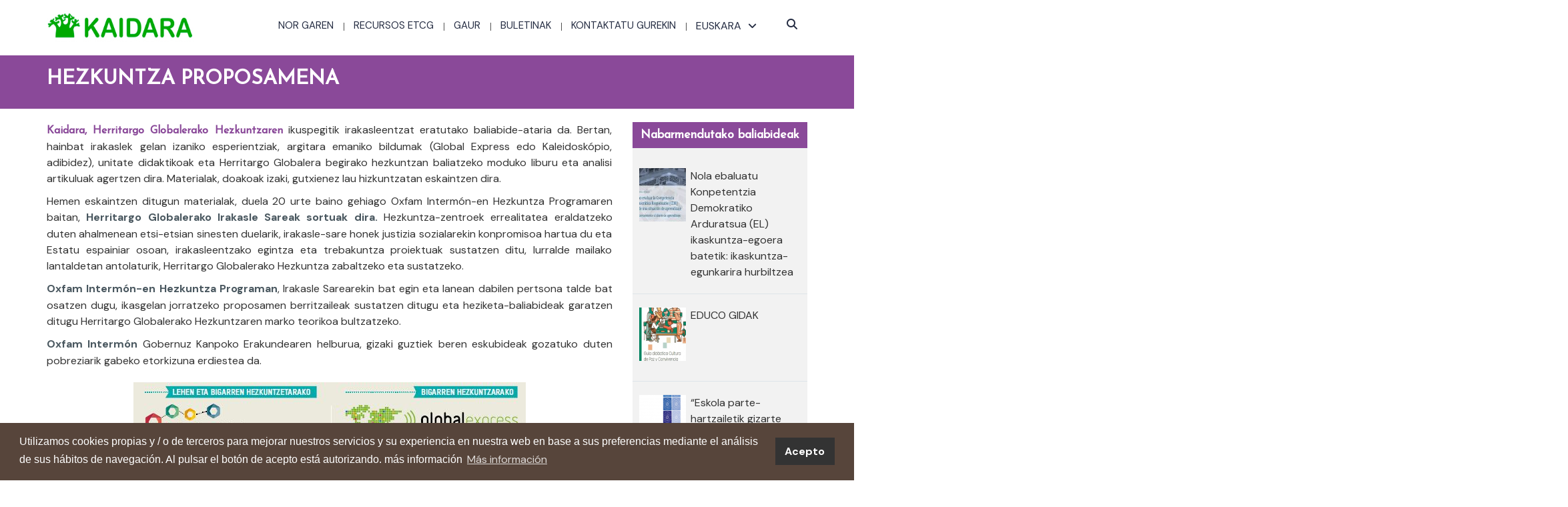

--- FILE ---
content_type: text/html; charset=UTF-8
request_url: https://www.kaidara.org/eu/propuesta-educativa/
body_size: 14911
content:
<!DOCTYPE html>
<html lang="eu-ES">
    <head>
        <meta charset="UTF-8">
        <meta name="viewport" content="width=device-width, initial-scale=1">
        <link rel="profile" href="http://gmpg.org/xfn/11">
        <link rel="pingback" href="https://www.kaidara.org/xmlrpc.php">
                <link rel="shortcut icon" type="image/png" href="/wp-content/uploads/2019/09/kaidara_favicon-3.png"/>
                <!-- <title>HEZKUNTZA PROPOSAMENA - Kaidara</title>-->
        <title>HEZKUNTZA PROPOSAMENA - Kaidara</title>
<link rel="alternate" hreflang="es" href="https://www.kaidara.org/propuesta-educativa/" />
<link rel="alternate" hreflang="ca" href="https://www.kaidara.org/ca/propuesta-educativa/" />
<link rel="alternate" hreflang="eu" href="https://www.kaidara.org/eu/propuesta-educativa/" />
<link rel="alternate" hreflang="gl" href="https://www.kaidara.org/gl/propuesta-educativa/" />

<!-- This site is optimized with the Yoast SEO plugin v12.1 - https://yoast.com/wordpress/plugins/seo/ -->
<link rel="canonical" href="https://www.kaidara.org/eu/propuesta-educativa/" />
<meta property="og:locale" content="eu_ES" />
<meta property="og:type" content="article" />
<meta property="og:title" content="HEZKUNTZA PROPOSAMENA - Kaidara" />
<meta property="og:url" content="https://www.kaidara.org/eu/propuesta-educativa/" />
<meta property="og:site_name" content="Kaidara" />
<meta name="twitter:card" content="summary_large_image" />
<meta name="twitter:title" content="HEZKUNTZA PROPOSAMENA - Kaidara" />
<script type='application/ld+json' class='yoast-schema-graph yoast-schema-graph--main'>{"@context":"https://schema.org","@graph":[{"@type":"WebSite","@id":"https://www.kaidara.org/eu/#website","url":"https://www.kaidara.org/eu/","name":"Kaidara","potentialAction":{"@type":"SearchAction","target":"https://www.kaidara.org/eu/?s={search_term_string}","query-input":"required name=search_term_string"}},{"@type":"WebPage","@id":"https://www.kaidara.org/eu/propuesta-educativa/#webpage","url":"https://www.kaidara.org/eu/propuesta-educativa/","inLanguage":"eu-ES","name":"HEZKUNTZA PROPOSAMENA - Kaidara","isPartOf":{"@id":"https://www.kaidara.org/eu/#website"},"datePublished":"2019-09-10T14:43:07+00:00","dateModified":"2019-09-18T06:46:36+00:00"}]}</script>
<!-- / Yoast SEO plugin. -->

<link rel='dns-prefetch' href='//www.google.com' />
<link rel='dns-prefetch' href='//s.w.org' />
<link rel="alternate" type="application/rss+xml" title="Kaidara &raquo; Feed" href="https://www.kaidara.org/eu/feed/" />
<link rel="alternate" type="application/rss+xml" title="Kaidara &raquo; Comments Feed" href="https://www.kaidara.org/eu/comments/feed/" />
		<script type="text/javascript">
			window._wpemojiSettings = {"baseUrl":"https:\/\/s.w.org\/images\/core\/emoji\/11.2.0\/72x72\/","ext":".png","svgUrl":"https:\/\/s.w.org\/images\/core\/emoji\/11.2.0\/svg\/","svgExt":".svg","source":{"concatemoji":"https:\/\/www.kaidara.org\/wp-includes\/js\/wp-emoji-release.min.js?ver=5.1.17"}};
			!function(e,a,t){var n,r,o,i=a.createElement("canvas"),p=i.getContext&&i.getContext("2d");function s(e,t){var a=String.fromCharCode;p.clearRect(0,0,i.width,i.height),p.fillText(a.apply(this,e),0,0);e=i.toDataURL();return p.clearRect(0,0,i.width,i.height),p.fillText(a.apply(this,t),0,0),e===i.toDataURL()}function c(e){var t=a.createElement("script");t.src=e,t.defer=t.type="text/javascript",a.getElementsByTagName("head")[0].appendChild(t)}for(o=Array("flag","emoji"),t.supports={everything:!0,everythingExceptFlag:!0},r=0;r<o.length;r++)t.supports[o[r]]=function(e){if(!p||!p.fillText)return!1;switch(p.textBaseline="top",p.font="600 32px Arial",e){case"flag":return s([55356,56826,55356,56819],[55356,56826,8203,55356,56819])?!1:!s([55356,57332,56128,56423,56128,56418,56128,56421,56128,56430,56128,56423,56128,56447],[55356,57332,8203,56128,56423,8203,56128,56418,8203,56128,56421,8203,56128,56430,8203,56128,56423,8203,56128,56447]);case"emoji":return!s([55358,56760,9792,65039],[55358,56760,8203,9792,65039])}return!1}(o[r]),t.supports.everything=t.supports.everything&&t.supports[o[r]],"flag"!==o[r]&&(t.supports.everythingExceptFlag=t.supports.everythingExceptFlag&&t.supports[o[r]]);t.supports.everythingExceptFlag=t.supports.everythingExceptFlag&&!t.supports.flag,t.DOMReady=!1,t.readyCallback=function(){t.DOMReady=!0},t.supports.everything||(n=function(){t.readyCallback()},a.addEventListener?(a.addEventListener("DOMContentLoaded",n,!1),e.addEventListener("load",n,!1)):(e.attachEvent("onload",n),a.attachEvent("onreadystatechange",function(){"complete"===a.readyState&&t.readyCallback()})),(n=t.source||{}).concatemoji?c(n.concatemoji):n.wpemoji&&n.twemoji&&(c(n.twemoji),c(n.wpemoji)))}(window,document,window._wpemojiSettings);
		</script>
		<style type="text/css">
img.wp-smiley,
img.emoji {
	display: inline !important;
	border: none !important;
	box-shadow: none !important;
	height: 1em !important;
	width: 1em !important;
	margin: 0 .07em !important;
	vertical-align: -0.1em !important;
	background: none !important;
	padding: 0 !important;
}
</style>
	<link rel='stylesheet' id='contact-form-7-css'  href='https://www.kaidara.org/wp-content/plugins/contact-form-7/includes/css/styles.css?ver=5.1.4' type='text/css' media='all' />
<link rel='stylesheet' id='rs-plugin-settings-css'  href='https://www.kaidara.org/wp-content/plugins/revslider/public/assets/css/settings.css?ver=5.4.8.1' type='text/css' media='all' />
<style id='rs-plugin-settings-inline-css' type='text/css'>
#rs-demo-id {}
</style>
<link rel='stylesheet' id='sw-carousel-css'  href='https://www.kaidara.org/wp-content/plugins/swlabs-core/assets/libs/owl-carousel/assets/owl.carousel.css?ver=5.1.17' type='text/css' media='all' />
<link rel='stylesheet' id='sw-fancybox-css'  href='https://www.kaidara.org/wp-content/plugins/swlabs-core/assets/libs/fancybox/css/jquery.fancybox.css?ver=5.1.17' type='text/css' media='all' />
<link rel='stylesheet' id='sw-fancybox-buttons-css'  href='https://www.kaidara.org/wp-content/plugins/swlabs-core/assets/libs/fancybox/css/jquery.fancybox-buttons.css?ver=5.1.17' type='text/css' media='all' />
<link rel='stylesheet' id='jquery.fancybox-thumbs-css'  href='https://www.kaidara.org/wp-content/plugins/swlabs-core/assets/libs/fancybox/css/jquery.fancybox-thumbs.css?ver=5.1.17' type='text/css' media='all' />
<link rel='stylesheet' id='sw-mediaelementplayer-css'  href='https://www.kaidara.org/wp-content/plugins/swlabs-core/assets/libs/media-element/build/mediaelementplayer.min.css?ver=5.1.17' type='text/css' media='all' />
<link rel='stylesheet' id='wpml-legacy-vertical-list-0-css'  href='//www.kaidara.org/wp-content/plugins/sitepress-multilingual-cms/templates/language-switchers/legacy-list-vertical/style.css?ver=1' type='text/css' media='all' />
<style id='wpml-legacy-vertical-list-0-inline-css' type='text/css'>
.wpml-ls-statics-shortcode_actions, .wpml-ls-statics-shortcode_actions .wpml-ls-sub-menu, .wpml-ls-statics-shortcode_actions a {border-color:#EEEEEE;}.wpml-ls-statics-shortcode_actions a {color:#444444;background-color:#ffffff;}.wpml-ls-statics-shortcode_actions a:hover,.wpml-ls-statics-shortcode_actions a:focus {color:#000000;background-color:#eeeeee;}.wpml-ls-statics-shortcode_actions .wpml-ls-current-language>a {color:#444444;background-color:#ffffff;}.wpml-ls-statics-shortcode_actions .wpml-ls-current-language:hover>a, .wpml-ls-statics-shortcode_actions .wpml-ls-current-language>a:focus {color:#000000;background-color:#eeeeee;}
</style>
<link rel='stylesheet' id='wpml-menu-item-0-css'  href='//www.kaidara.org/wp-content/plugins/sitepress-multilingual-cms/templates/language-switchers/menu-item/style.css?ver=1' type='text/css' media='all' />
<style id='wpml-menu-item-0-inline-css' type='text/css'>
#lang_sel img, #lang_sel_list img, #lang_sel_footer img { display: inline; }
</style>
<link rel='stylesheet' id='edugate-style-css'  href='https://www.kaidara.org/wp-content/themes/edugate/style.css?v=20200414&#038;ver=5.1.17' type='text/css' media='all' />
<link rel='stylesheet' id='edugate-child-style-css'  href='https://www.kaidara.org/wp-content/themes/edugate-child/style.css?v=20200414&#038;ver=3.5' type='text/css' media='all' />
<link rel='stylesheet' id='swedugate-style-css'  href='https://www.kaidara.org/wp-content/themes/edugate-child/style.css?ver=1.0.0' type='text/css' media='all' />
<link rel='stylesheet' id='swedugate-font-family-css'  href='https://www.kaidara.org/wp-content/themes/edugate/assets/public/font/font-family/stylesheet.css?ver=5.1.17' type='text/css' media='all' />
<link rel='stylesheet' id='swedugate-fontawesome-css'  href='https://www.kaidara.org/wp-content/themes/edugate/assets/public/font/font-icon/font-awesome/css/font-awesome.css?ver=5.1.17' type='text/css' media='all' />
<link rel='stylesheet' id='swedugate-font-svg-css'  href='https://www.kaidara.org/wp-content/themes/edugate/assets/public/font/font-icon/font-svg/css/Glyphter.css?ver=1.0.0' type='text/css' media='all' />
<link rel='stylesheet' id='swedugate-animate-css-css'  href='https://www.kaidara.org/wp-content/themes/edugate/assets/public/libs/animate/animate.css?ver=5.1.17' type='text/css' media='all' />
<link rel='stylesheet' id='swedugate-bootstrap-css'  href='https://www.kaidara.org/wp-content/themes/edugate/assets/public/libs/bootstrap/css/bootstrap.min.css?ver=5.1.17' type='text/css' media='all' />
<link rel='stylesheet' id='validate-css'  href='https://www.kaidara.org/wp-content/themes/edugate/assets/public/libs/validation/css/validate.css?ver=1.15.0' type='text/css' media='all' />
<link rel='stylesheet' id='swedugate-layout-css'  href='https://www.kaidara.org/wp-content/themes/edugate/assets/public/css/layout.css?ver=1.0.0' type='text/css' media='all' />
<link rel='stylesheet' id='swedugate-components-css'  href='https://www.kaidara.org/wp-content/themes/edugate/assets/public/css/components.css?ver=1.0.0' type='text/css' media='all' />
<link rel='stylesheet' id='swedugate-responsive-css'  href='https://www.kaidara.org/wp-content/themes/edugate/assets/public/css/responsive.css?ver=1.0.0' type='text/css' media='all' />
<link rel='stylesheet' id='swedugate-custom-theme-css'  href='https://www.kaidara.org/wp-content/themes/edugate/assets/public/css/custom-theme.css?ver=1.0.0' type='text/css' media='all' />
<link rel='stylesheet' id='swedugate-custom-editor-css'  href='https://www.kaidara.org/wp-content/themes/edugate/assets/public/css/custom-editor.css?ver=1.0.0' type='text/css' media='all' />
<link rel='stylesheet' id='js_composer_front-css'  href='https://www.kaidara.org/wp-content/plugins/js_composer/assets/css/js_composer.min.css?ver=5.6' type='text/css' media='all' />
<script type='text/javascript' src='https://www.kaidara.org/wp-includes/js/jquery/jquery.js?ver=1.12.4'></script>
<script type='text/javascript' src='https://www.kaidara.org/wp-includes/js/jquery/jquery-migrate.min.js?ver=1.4.1'></script>
<script type='text/javascript' src='https://www.kaidara.org/wp-content/plugins/revslider/public/assets/js/jquery.themepunch.tools.min.js?ver=5.4.8.1'></script>
<script type='text/javascript' src='https://www.kaidara.org/wp-content/plugins/revslider/public/assets/js/jquery.themepunch.revolution.min.js?ver=5.4.8.1'></script>
<link rel='https://api.w.org/' href='https://www.kaidara.org/eu/wp-json/' />
<link rel="EditURI" type="application/rsd+xml" title="RSD" href="https://www.kaidara.org/xmlrpc.php?rsd" />
<link rel="wlwmanifest" type="application/wlwmanifest+xml" href="https://www.kaidara.org/wp-includes/wlwmanifest.xml" /> 
<meta name="generator" content="WordPress 5.1.17" />
<link rel='shortlink' href='https://www.kaidara.org/eu/?p=6167' />
<link rel="alternate" type="application/json+oembed" href="https://www.kaidara.org/eu/wp-json/oembed/1.0/embed/?url=https%3A%2F%2Fwww.kaidara.org%2Feu%2Fpropuesta-educativa%2F" />
<link rel="alternate" type="text/xml+oembed" href="https://www.kaidara.org/eu/wp-json/oembed/1.0/embed/?url=https%3A%2F%2Fwww.kaidara.org%2Feu%2Fpropuesta-educativa%2F&#038;format=xml" />
<meta name="generator" content="WPML ver:4.2.4 stt:16,8,64,2;" />
<!-- Start Dynamic Styling -->
<style type="text/css">
@media screen {.main-content > .content > .section-padding{}body {background-color: transparent;background-repeat: no-repeat;background-attachment: fixed;background-position:center center;background-size:cover;}#page-sidebar .shw-widget{border-bottom:px solid #dd3333;}footer {background-color: #5ca5dd;background-repeat: no-repeat;background-attachment: ;background-position:;background-size:;}footer .footer-main{background-color:rgba(97,165,52,1);}.footer-main .hyperlink{border-top-color:rgba(47, 55, 76, 1);}.footer-main .hyperlink:before,.footer-main .hyperlink:after{background-color:rgba(47, 55, 76, 1)}.page-title{background: #f3f3f3 url("") no-repeat fixed center center;background-size:inherit;text-align:center;height:300px;}.page-title .page-title-wrapper .breadcrumb > li a,.page-title .page-title-wrapper .breadcrumb > li.active{font-size:14px;color:#ffffff;font-weight:400;text-transform:inherit;}.page-title .page-title-wrapper .breadcrumb > li a{opacity: 0.8}.page-title .captions{color:#ffffff;font-weight:400;text-transform:uppercase;}.page-title .page-title-wrapper .breadcrumb{display:none}.cur:before,.countdown-widget .title-widget .title-price.cur-symbol:before,.course-price-widget .title-widget .title-price.cur-symbol:before,.pricing .pricing-widget .pricing-header .price-cost .inner .inner-number:after {content:"$";}.type-sw_course .info-more .item.view{display:none;}.type-sw_event .info-more .item.view{display:none;}#wrapper-content .wpb_gmaps_widget iframe{pointer-events: inherit;}.search-input.search-course-input{ background-color: #ffffff; background-repeat: no-repeat; background-size: cover;  background-position: center center; background-image: url("http://wp.swlabs.co/edugatedev/wp-content/uploads/2016/01/background-search.jpg"); }.page-404{ background-color: #ffffff; background-repeat: no-repeat; background-size: cover;  background-position: center center; background-image: url("http://swlabs.co/edugate/assets/images/bg-404.jpg"); }.info.info-meta .item.author{display:none;}.info.info-meta .item.comment{display:none;}.info-more.info-meta .item.comment{display:none;}.news-author{display:none;}.entry-comment{display:none;}.footer-top{background-color:#86bc42;}.footer-top-wrapper .footer-top-left .footer-top-focus{color:;font-weight:;font-style:;text-transform:;}.footer-top-wrapper .footer-top-left .footer-top-text{color:;font-weight:;font-style:;text-transform:;}.footer-top-right .btn.btn-blue:hover{color:rgba(134, 188, 66, 1) !important;}body{}p{}h1{}h2{}h3{}h4{}h5{}h6{}a{color:#49575f}a:hover{color:#86bc42}a:active{color:#86bc42}}</style> <!-- End Dynamic Styling -->
<!-- Start Dynamic Styling only for desktop -->
<style type="text/css">
@media screen and (min-width: 769px) {.footer-main .footer-main-wrapper{padding-top:100px;padding-bottom:40px;}.footer-main .hyperlink{height:35px;line-height:35px}.page-title .page-title-wrapper .breadcrumb > li,.page-title .page-title-wrapper .breadcrumb > li a,.page-title .page-title-wrapper .breadcrumb > li.active{font-size:14px;}.page-title .captions,{font-size:42px;}.footer-top-wrapper .footer-top-left .footer-top-focus{font-size:;}.footer-top-wrapper .footer-top-left .footer-top-text{font-size:;}}</style> <!-- End Dynamic Styling only for desktop -->
<!-- Custom Styling -->
<style type="text/css">
body{
   margin: 0 auto;
}</style>
<!-- Custom JS -->
<script type="text/javascript">
jQuery(document).ready(function(){

});</script>
		<style type="text/css">.recentcomments a{display:inline !important;padding:0 !important;margin:0 !important;}</style>
		<meta name="generator" content="Powered by WPBakery Page Builder - drag and drop page builder for WordPress."/>
<!--[if lte IE 9]><link rel="stylesheet" type="text/css" href="https://www.kaidara.org/wp-content/plugins/js_composer/assets/css/vc_lte_ie9.min.css" media="screen"><![endif]--><meta name="generator" content="Powered by Slider Revolution 5.4.8.1 - responsive, Mobile-Friendly Slider Plugin for WordPress with comfortable drag and drop interface." />
<script type="text/javascript">function setREVStartSize(e){									
						try{ e.c=jQuery(e.c);var i=jQuery(window).width(),t=9999,r=0,n=0,l=0,f=0,s=0,h=0;
							if(e.responsiveLevels&&(jQuery.each(e.responsiveLevels,function(e,f){f>i&&(t=r=f,l=e),i>f&&f>r&&(r=f,n=e)}),t>r&&(l=n)),f=e.gridheight[l]||e.gridheight[0]||e.gridheight,s=e.gridwidth[l]||e.gridwidth[0]||e.gridwidth,h=i/s,h=h>1?1:h,f=Math.round(h*f),"fullscreen"==e.sliderLayout){var u=(e.c.width(),jQuery(window).height());if(void 0!=e.fullScreenOffsetContainer){var c=e.fullScreenOffsetContainer.split(",");if (c) jQuery.each(c,function(e,i){u=jQuery(i).length>0?u-jQuery(i).outerHeight(!0):u}),e.fullScreenOffset.split("%").length>1&&void 0!=e.fullScreenOffset&&e.fullScreenOffset.length>0?u-=jQuery(window).height()*parseInt(e.fullScreenOffset,0)/100:void 0!=e.fullScreenOffset&&e.fullScreenOffset.length>0&&(u-=parseInt(e.fullScreenOffset,0))}f=u}else void 0!=e.minHeight&&f<e.minHeight&&(f=e.minHeight);e.c.closest(".rev_slider_wrapper").css({height:f})					
						}catch(d){console.log("Failure at Presize of Slider:"+d)}						
					};</script>
		<style type="text/css" id="wp-custom-css">
			html,body{
    font-family:"Oxfam-TSTAR",Arial,sans-serif;
    color:#333;
    background-color:white !important;
}

p{font-size:16px;}

header .header-main { 
    box-shadow:none; padding: 36px;
}

header .header-topbar{
	line-height:80px;
} 

.h2, h2 {
    font-size: 35px;
}

.h3, h3 {
    font-size: 25px;
}

.content .section-padding{
	padding:0px !important;
}

.vc_gitem-zone{
    background-size:initial;
}

.vc_gitem-zone{
	background-size:cover;
	background-position:25% 50%;
}

div.vc_custom_1419240516480{
	background-color:white !important;
}

div.vc_gitem_row .vc_gitem-col{
	padding:0px;
}

i.fa.fa-angle-down.arrow-open-dropdown:nth-child(2)::before{
	content:none;
}

.header-topbar{
    background-color:#303030 !important;
}

.global-headline{
    font-family:'Oxfam-Global-Headline',Arial,sans-serif !important;
}

span.global-headline{
    font-family:'Oxfam-Global-Headline',Arial,sans-serif;
    font-size:14px !important;
}

.white{color:white !important;}

.titol-entrada-grid{
    color:#63a539;
}


.margin-camps-grid{
    margin-bottom:5px !important;
}

.vc_gitem-post-meta-label{
    color:#515151   !important;
    font-weight:bold !important;
}

.button-camps-grid a{
    width: 250px;
    height: 35px;
    padding-top: 0px !important;
    padding-bottom: 0px !important;
    line-height: 30px !important;
}

.pagination .pagination__list{
	padding-bottom:50px !important;
}

nav li + li {
  background:url('https://www.kaidara.org/wp-content/uploads/2019/03/separator-3.png') no-repeat center left;
}

@media(min-width:768px){
	.tematicas-home-movil{
		display:none;
	}
}
@media(max-width:767px){
	.tematicas-home-desktop{
		display:none;
	}
}
@media screen and (max-width: 480px){
.edugate-layout-2 .edugate-content a.btn {
	float:none;
}
}


div.vc_btn3-container.boton-blog.vc_btn3-center a{
	height: 30px !important;
  line-height:30px;
	padding:0px !important;
}

div.titulo-blog h4{height:55px;}

/*Barra búsqueda*/
.search-input.search-course-input{
    background:#63a539  !important;
    background-image:none !important;
}

.nav-search form input[type='text']{
	width:380px;
}

.nav-search {
	width: 480px;
}

.search-input.search-course-input h3{
    color:white;
}

select.form-select.style-1{
    width:15%
}

.search-input .form-submit{
    line-height:35px;
    height:35px;
    background-color:#202427;
}

.search-input .form-submit::after{
    content:none;
}

.search-input .form-select{
    height:35px;
    text-transform:inherit;
}

span.search-title {
    display: inline-block;
    width: 15%;
    margin-right: 10px;
    color: white;
    margin-bottom: 5px;
    font-size: 15px;
}

.search-input{
	min-height:130px;
}

.search-input .search-input-wrapper{
	padding:0px;
}

.search-input .form-input {
    width: 20% !important;
    height: 35px;
}

.search-input .form-select{
	padding-left:5px;
}

@media (min-width: 1200px){
.search-input.search-course-input .container{
	width:1200px;
}
}
@media (min-width: 991px){
.search-input .form-submit {
    margin-right: 0 !important;
}
}
@media (max-width: 1499px){
	.search-input .form-input {
    width: 18% !important;
	}
}
@media (max-width: 767px){
	.search-input .form-input {
    width: 100% !important;
	}
	span.search-title {
		display:none;
	}
	select.form-select.style-1{
    width:100%;
		margin-bottom: 5px;
	}
	.search-input {
    min-height: fit-content;
	}
}
/*--------*/

.vc_custom_1553708050694 {
    padding-top: 50px !important;
}

.wpb_content_element{margin-bottom:20px;}

img[class*="attachment-"], img.wp-post-image{
    height:100%;
}

.page-title{
    background: #f3f3f3 url(https://www.kaidara.org/wp-content/uploads/2019/04/header-recurso.png) no-repeat;
 height: 207px;
}

.page-title .captions {
    font-size: 30px;
    font-family: "Oxfam-TSTAR",Arial,sans-serif;
    font-weight:bold;
}

#page-sidebar{
	margin-bottom:50px;
}

.background-opacity::before{
     all: unset;
}

.courses-detail-wrapper .course-title{
      color: #63a539;
    font-size: 18px;
}

.info .item span{
    font-weight:bold;
}
.info .item a{
    font-size:16px;
}

.search-input .form-input{
    width:578px;
}

.course-des-content.descripcion{
    margin-top:50px;
}

.section-padding {
    padding: 70px 0;
}

/*----- COMENTARIOS -----*/
.info .author:after, .info .comment:after, .info .view:after, .info .date-time:after, .info .edit-link:after, .info .seperate:after{
    content:"";
}

div.member.item{
	display:none;
}

#commentform{
    display:none;
}

.entry-comment{
    display:block;
}

.courses-home .edugate-layout-2 .edugate-layout-2-wrapper{
    background-color:white;
} 

.contact-question{
    margin-top:1.5em;
}

h3#reply-title{
    display:none;   
}

.news-comment li .list-item{
    background-color: #eaeade;
}

.news-comment li .media-body .reply-comment{
    width:auto;
}

.news-comment li .media-body .reply-comment{
    background-color:#86bc42;
}

.media a{color:white;}

#people-comment div.media-left{
    padding: 0px;
    width:auto;
}

.news-comment li .media-body{
    padding:0px;
}

li.media div.list-item{padding-left:0px;}


.contact-submit .btn-wrap{
  text-align: center;
  margin: auto;
  width: 251px;
    float:none;
    text-transform:capitalize;
    font-weight:400;
}

.contact-submit .mask{
    background:#202427;
}

#page .btn{
    font-family: "Oxfam-TSTAR",Arial,sans-serif;;
  text-transform: initial;
  font-weight: 400;
}

.btn-wrap-custom{
        text-align: center;
    margin: auto;
    width: 251px;
    float: none;
    text-transform: capitalize;
    font-weight: 400;
        position:relative;
        overflow:hidden;
        background-color: #202427;
    color: white;
    height: 40px;
    line-height: 40px;
}

/*Custom widget*/

.widget-content{
    background-color:#eaeade;
    padding-bottom:0px;
}

.widget-title{
    background-color:#60a433;
    padding: 10px;
    font-size:18px;
    color:white;
    text-align:center;
}

.widget_text.widget-content{margin-top:20px}

.socials{
  border-top: 0px;
  padding-top: 0px;
    text-align:center;
	padding-bottom:20px;
}

.socials a{
    width:40px;
    height:40px;
    line-height:40px;
    border-radius:40px;
    background-color:#df6300;
}

/*Widget recursos relacionados*/
.media-left{padding:10px;padding-top:0px;}

.media a{
	color:#333;
}

/*Preview courses*/
.edugate-layout-2{
    padding-bottom:20px;
    background-color:#eaeade;
}

.edugate-layout-2 .edugate-layout-2-wrapper{
    padding: 15px 15px 0px 15px;
    background-color:#eaeade;
}

.edugate-layout-2 .btn{
    background-color:#202427 !important;
    width:250px;
    line-height:30px;
}

.edugate-layout-2:before{
    background-color:#eaeade;
}
.edugate-layout-2:before{
    content:none;
}

.btn.btn-green:after{
    content:none;
}

.edugate-layout-2:after{
    content:none;
}

div.description{
    background: #eaeade;
    padding: 0px 15px 15px 15px;
    text-align: left;
}

.edugate-layout-2 .edugate-image {
    width: 180px;
    height: 180px;
    padding-bottom: 20px;
}

.edugate-layout-2 .edugate-image img {
    width: auto;
    height: auto;
}


.author.item{display:none;}
.date-time.item{display:none;}

.edugate-layout-2 .edugate-content{
	height:350px;
}

.edugate-layout-2 div.description{
	height:180px;
}
/*divs cursos home*/
div.courses-home div.edugate-layout-2 div.edugate-content{height:300px;}


.edugate-content .title {
    color: #61a534;
	  height: 50px;
}

.star-rating{
	width:80px;
}

.star-rating span{
    color:#61a534;
		font-size:16px;
}

.star-rating:before{
    color:#61a534;
}

.info-more .item{
    float:left;
}

.btn-list-grid{
    display:none;
}

.edugate-content .star-rating{margin-bottom:0px;}


@media (max-width:767px){
    /*Buscador*/
        div.search-input-wrapper.search-course{
        text-align:center;
        margin:auto;
    }
    div.search-input-wrapper.search-course h3{
        margin-top:0px;
}

.search-input .search-input-wrapper {
    padding: 25px 0;
}
}

@media (min-width:991px){
    /*Buscador*/
    .search-input .form-submit{
        margin-right:9%;
    }
    
}

/*Cursos home*/
div.courses-home div.description{
    background-color:white;
	  
}

div.courses-home div.edugate-layout-2{
    background-color:white;
    padding-bottom:30px;
}

.btn-suscribete {
	text-transform:uppercase!important;
width:220px;
}

.edugate-layout-2 .edugate-content .title {text-transform:none;font-size:22px;}

/*sidebar*/
.textwidget.custom-html-widget{
	padding:10px;
}

/*boton suscribirse home*/
.btn-wrap-custom.btn-suscribete a{
	color:white !important;
}

/*pdf*/

.download-pdf{
	display: inline-block;
  margin-top: 10px;
}

/*formulario recursos*/
#form1 {
        display:none;
        position: fixed;
        top: 0;
        left: 0;
        right: 0;
        bottom: 0;
        background-color: rgba(0, 0, 0, 0.5);
        z-index: 1000;
        text-align: center;
        padding: 20px;
      }
      
      #form1::after{
        content: '';
        display: inline-block;
        vertical-align: middle;
        height: 100%;
      }

      
      .form-background{
        display: inline-block;
        vertical-align: middle;
        background-color: #F6F6F6;
        padding: 30px;
        text-align: left;
        position: relative;
        max-width: 360px;
      }
      
      .close{
        position: absolute;
        width: 30px;
        height: 30px;
        right: 5px;
        top: 5px;
        background-position: center;
        background-repeat: no-repeat;
        background-image: url(https://www.kaidara.org/wp-content/uploads/2019/05/menuclose.svg);
        background-size: 20px;
        cursor: pointer;
        opacity: .7;
      }
      
      #form-recurso a.privacidad{
         text-decoration:underline;
         color: rgba(97,165,52,1);
      }
      
      .btn.btn-form{
          background-color:rgba(97,165,52,1);
          height: 30px;
          line-height: 30px;
          width:200px;
      }
      a#a-btn-yes{
          background-color:rgba(97,165,52,1);
          height: 30px;
          line-height: 30px;
          width:200px;
          display:block;
          color:white;
          margin:auto;
      }
      div.form-btn{
          margin:auto;
          text-align:center;
          margin-top:30px; 
      }
      
      .form-control{
          font-weight: 400;
      }
      
      @media (max-width: 450px) {
          #form-recurso .form-group {
            margin-bottom:5px; 
          }
          #form-recurso .form-control{
            height:21px;
          }
          .form-background h4{
            font-size:0.9em;  
          }
          #form-recurso label{
              font-size:11px;
          }
          #form-recurso a.privacidad{
              font-size:11px;
          }
      }
      
      @media only screen and (min-device-width: 320px) and (max-device-width: 568px)
      and (-webkit-device-pixel-ratio: 2) and (device-aspect-ratio: 40/71) and (orientation:portrait){
        .form-background h4{
            font-size:0.7em;
          }
         .form-background{
             padding:10px;
         }
         #form-recurso label{
              font-size:9px;
          }
          div.form-btn{
              margin-top:10px;
          }
          div.form-btn a{
              font-size:11px;
          }
          button#btn-nothanks.btn.btn-form{
              font-size:11px;
          }  
      }

/*footer*/
span.icon-oxfam-footer{
	background-image:url('https://www.kaidara.org/wp-content/uploads/2019/06/icon-oxfam.png');
	background-repeat:no-repeat;
	width:50px;
	height:50px;
}
#footer_c2{margin-top:5%;width:40%;}
#footer_c1{width:60%;}

@media screen and (min-width: 769px){
.footer-main .footer-main-wrapper {
    padding-top: 57px;
    padding-bottom: 60px;
}
}
/*blog*/
.edugate-layout-1,.edugate-layout-1:hover{
	box-shadow:none;
	background-color:#eaeade;
}

.edugate-layout-1 .edugate-image{
	top:0px;
	padding-left:0px;
}

.box.widget_recent_entries.shw-widget{
	margin-top:30px;
}

.info-more.info-meta{
	padding-left:15px;
}

.posts-video img{
	width:70%;
	margin:auto;
	margin-bottom:30px;
}

.title-news{
	margin:auto;
	text-align:center;
}
.entry-meta.info.info-meta{
	text-align:center;
}

/*slide*/
@media screen and (max-width: 1200px) and (min-width: 1024px){
#rev_slider_1_1 {
    max-height: 425px!important;
}
}
#rev_slider_1_1 .zeus .tp-bullet-image, #rev_slider_1_1 .zeus .tp-bullet-imageoverlay{
	display:none !important;
}
#rev_slider_1_1 .zeus .tp-bullet:hover .tp-bullet-image{
	opacity:0;
}

/*recursos relacionados*/
.media .media-right {
		padding-right:10px;
}

.media .media-left {
    padding-right: 0px;
    width: 80px;
    height: auto;
}
.media a img.media-image {
    width: auto;
}		</style>
		<style type="text/css" data-type="vc_shortcodes-custom-css">.vc_custom_1586342677726{margin-top: 15px !important;}.vc_custom_1567790729312{padding-top: 20px !important;}.vc_custom_1586335662084{margin-top: 1px !important;margin-bottom: 1px !important;}.vc_custom_1586343540932{border-radius: 15px !important;}.vc_custom_1586941497069{border-radius: 15px !important;}.vc_custom_1586335662084{margin-top: 1px !important;margin-bottom: 1px !important;}.vc_custom_1586343587652{margin-top: 15px !important;border-radius: 15px !important;}.vc_custom_1664379778405{margin-top: 15px !important;border-radius: 15px !important;}</style><noscript><style type="text/css"> .wpb_animate_when_almost_visible { opacity: 1; }</style></noscript>        <link rel="stylesheet" type="text/css" href="//cdnjs.cloudflare.com/ajax/libs/cookieconsent2/3.1.0/cookieconsent.min.css" />
        <script src="//cdnjs.cloudflare.com/ajax/libs/cookieconsent2/3.1.0/cookieconsent.min.js"></script>
        <script>
        window.addEventListener("load", function(){
        window.cookieconsent.initialise({
          "palette": {
            "popup": {
              "background": "#57453b",
              "text": "#fff"
            },
            "button": {
              "background": "#333"
            }
          },
          "content": {
            "message": "Utilizamos cookies propias y / o de terceros para mejorar nuestros servicios y su experiencia en nuestra web en base a sus preferencias mediante el análisis de sus hábitos de navegación. Al pulsar el botón de acepto está autorizando. más información",
            "dismiss": "Acepto",
            "link": "Más información",
            "href": "/politica-de-cookies"
          }
        })});
        </script>
        <script id="mcjs">!function(c,h,i,m,p){m=c.createElement(h),p=c.getElementsByTagName(h)[0],m.async=1,m.src=i,p.parentNode.insertBefore(m,p)}(document,"script","https://chimpstatic.com/mcjs-connected/js/users/8a206124502ba283fd9c18bf7/1d8762e28427145e1ded72cb5.js");</script>
        <link rel="stylesheet" href="https://cdnjs.cloudflare.com/ajax/libs/font-awesome/6.5.2/css/all.css" integrity="sha512-U9Y1sGB3sLIpZm3ePcrKbXVhXlnQNcuwGQJ2WjPjnp6XHqVTdgIlbaDzJXJIAuCTp3y22t+nhI4B88F/5ldjFA==" crossorigin="anonymous" referrerpolicy="no-referrer" />
        
    </head>

    <body class=" wpb-js-composer js-comp-ver-5.6 vc_responsive">
        <div id="page" class="site ">
            <!-- HEADER-->
            <header>
        <!--<div class="header-topbar ">
        <div class="container">
            <div class="topbar-left pull-left">
                 
               <div><a href="https://www.oxfamintermon.org" target="_blank"><img style="margin-top: -7px;width:30px;height:30px;" src="/wp-content/uploads/2019/06/icon-oxfam-header.png" />&nbsp;<span style="font-size:16px"><strong>OXFAM</strong> Intermón</span></a></div>
                
            </div>
            <div class="topbar-right pull-right">
                   <div>CONSTRUYAMOS UN FUTURO <span class="global-headline">SIN POBREZA</span></div>
            </div>
        </div>
    </div>-->
        <div class="header-main  ">
        <div class="container">
            <div class="header-main-wrapper">
                <div class="navbar-header">
                    <div class="logo pull-left"><a href="https://www.kaidara.org" class="header-logo"><img
                            src="/wp-content/uploads/2020/04/kaidara_logo_3.png" alt="Kaidara - Recursos"/></a></div>
                    <button type="button" data-toggle="collapse" data-target=".navigation"
                            class="navbar-toggle edugate-navbar"><span class="icon-bar"></span><span
                            class="icon-bar"></span><span class="icon-bar"></span></button>
                      
                </div>
                <nav class="navigation collapse navbar-collapse pull-right">
                    <ul id="menu-main-euskera" class="nav-links nav navbar-nav swedugate-menu"><li id="menu-item-6219" class="menu-item menu-item-type-post_type menu-item-object-page menu-item-6219" ><a class="main-menu"  href="https://www.kaidara.org/eu/quienes-somos/"><i class="fa  "></i>Nor garen</a></li>
<li id="menu-item-9041" class="menu-item menu-item-type-post_type menu-item-object-page menu-item-9041" ><a class="main-menu"  href="https://www.kaidara.org/eu/recursos-etcg/"><i class="fa  "></i>Recursos ETCG</a></li>
<li id="menu-item-6222" class="menu-item menu-item-type-post_type menu-item-object-page menu-item-6222" ><a class="main-menu"  href="https://www.kaidara.org/eu/actualidad/"><i class="fa  "></i>Gaur</a></li>
<li id="menu-item-10953" class="menu-item menu-item-type-post_type menu-item-object-page menu-item-10953" ><a class="main-menu"  href="https://www.kaidara.org/eu/boletines/"><i class="fa  "></i>BULETINAK</a></li>
<li id="menu-item-6223" class="menu-item menu-item-type-post_type menu-item-object-page menu-item-6223" ><a class="main-menu"  href="https://www.kaidara.org/eu/contactanos/"><i class="fa  "></i>KONTAKTATU GUREKIN</a></li>
<li id="menu-item-wpml-ls-97-eu" class="menu-item-language menu-item-language-current menu-item wpml-ls-slot-97 wpml-ls-item wpml-ls-item-eu wpml-ls-current-language wpml-ls-menu-item menu-item-type-wpml_ls_menu_item menu-item-object-wpml_ls_menu_item menu-item-has-children menu-item-wpml-ls-97-eu dropdown menu-item-depth1" ><a class="main-menu"  title="Euskara" href="https://www.kaidara.org/eu/propuesta-educativa/"><i class="fa  "></i><i class="fa fa-angle-down arrow-open-dropdown "></i><span class="wpml-ls-display">Euskara</span></a><ul class="dropdown-menu edugate-dropdown-menu-1">	<li id="menu-item-wpml-ls-97-es" class="menu-item-language menu-item wpml-ls-slot-97 wpml-ls-item wpml-ls-item-es wpml-ls-menu-item wpml-ls-first-item menu-item-type-wpml_ls_menu_item menu-item-object-wpml_ls_menu_item menu-item-wpml-ls-97-es" ><a class="link-page"  title="Castellano" href="https://www.kaidara.org/propuesta-educativa/"><i class="fa  "></i><span class="wpml-ls-display">Castellano</span></a></li>
	<li id="menu-item-wpml-ls-97-ca" class="menu-item-language menu-item wpml-ls-slot-97 wpml-ls-item wpml-ls-item-ca wpml-ls-menu-item menu-item-type-wpml_ls_menu_item menu-item-object-wpml_ls_menu_item menu-item-wpml-ls-97-ca" ><a class="link-page"  title="Català" href="https://www.kaidara.org/ca/propuesta-educativa/"><i class="fa  "></i><span class="wpml-ls-display">Català</span></a></li>
	<li id="menu-item-wpml-ls-97-gl" class="menu-item-language menu-item wpml-ls-slot-97 wpml-ls-item wpml-ls-item-gl wpml-ls-menu-item wpml-ls-last-item menu-item-type-wpml_ls_menu_item menu-item-object-wpml_ls_menu_item menu-item-wpml-ls-97-gl" ><a class="link-page"  title="Galego" href="https://www.kaidara.org/gl/propuesta-educativa/"><i class="fa  "></i><span class="wpml-ls-display">Galego</span></a></li>
</ul>
</li>
</ul>                                        <div class="mobile-language">
                            
<div class="lang_sel_list_vertical wpml-ls-statics-shortcode_actions wpml-ls wpml-ls-legacy-list-vertical" id="lang_sel_list">
	<ul>			<li class="icl-es wpml-ls-slot-shortcode_actions wpml-ls-item wpml-ls-item-es wpml-ls-first-item wpml-ls-item-legacy-list-vertical">
				<a href="https://www.kaidara.org/propuesta-educativa/" class="wpml-ls-link"><span class="wpml-ls-native icl_lang_sel_native">Castellano</span></a>
			</li>			<li class="icl-ca wpml-ls-slot-shortcode_actions wpml-ls-item wpml-ls-item-ca wpml-ls-item-legacy-list-vertical">
				<a href="https://www.kaidara.org/ca/propuesta-educativa/" class="wpml-ls-link"><span class="wpml-ls-native icl_lang_sel_native">Català</span></a>
			</li>			<li class="icl-eu wpml-ls-slot-shortcode_actions wpml-ls-item wpml-ls-item-eu wpml-ls-current-language wpml-ls-item-legacy-list-vertical">
				<a href="https://www.kaidara.org/eu/propuesta-educativa/" class="wpml-ls-link"><span class="wpml-ls-native icl_lang_sel_native">Euskara</span></a>
			</li>			<li class="icl-gl wpml-ls-slot-shortcode_actions wpml-ls-item wpml-ls-item-gl wpml-ls-last-item wpml-ls-item-legacy-list-vertical">
				<a href="https://www.kaidara.org/gl/propuesta-educativa/" class="wpml-ls-link"><span class="wpml-ls-native icl_lang_sel_native">Galego</span></a>
			</li>
	</ul>
</div>                    </div>
                    <div class="button-search"><p class="main-menu"><i class="fa fa-search"></i></p></div>
                    <div class="nav-search hide">
                        <form action="https://www.kaidara.org/eu/">
                            <input type="text" placeholder="Idatzi gako-hitza eta sakatu enter" class="searchbox" name="s"/>
                            <button type="submit" class="searchbutton fa fa-search"></button>
                        </form>
                    </div>                    
                                                        </nav>
            </div>
        </div>
    </div>
</header>
            <div class="clearfix"></div>
            <!-- WRAPPER-->
            <div id="wrapper-content"><!-- PAGE WRAPPER-->
                <div id="page-wrapper"><!-- MAIN CONTENT-->
                    <div class="main-content"><!-- CONTENT-->
                        <div class="content"><!-- CONTENT-->
                                                                                                                                            <div class="section background-opacity page-title set-height-top">
	<div class="container">
		<div class="page-title-wrapper">
						<h2 class="captions">
				HEZKUNTZA PROPOSAMENA			</h2>
								</div>
	</div>
</div>
                            
<!-- Content section -->
<div class="section section-padding page-detail">
	<div class="container">
		<div class="row">
			<div id="page-content" class="col-md-9 col-sm-12 layout-left">
				<div id="post-6167" class="post-6167 page type-page status-publish hentry" >
																	<div class="section-page-content clearfix ">
							<div class="entry-content">
								<div class="vc_row wpb_row vc_row-fluid"><div class="wpb_column vc_column_container vc_col-sm-12"><div class="vc_column-inner vc_custom_1567790729312"><div class="wpb_wrapper">
	<div class="wpb_text_column wpb_content_element  justificado" >
		<div class="wpb_wrapper">
			<p><strong>Kaidara, Herritargo Globalerako Hezkuntzaren</strong> ikuspegitik irakasleentzat eratutako baliabide-ataria da. Bertan, hainbat irakaslek gelan izaniko esperientziak, argitara emaniko bildumak (Global Express edo Kaleidoskópio, adibidez), unitate didaktikoak eta Herritargo Globalera begirako hezkuntzan baliatzeko moduko liburu eta analisi artikuluak agertzen dira. Materialak, doakoak izaki, gutxienez lau hizkuntzatan eskaintzen dira.</p>
<p>Hemen eskaintzen ditugun materialak, duela 20 urte baino gehiago Oxfam Intermón-en Hezkuntza Programaren baitan, <strong><a href="https://www.oxfamintermon.org/es/que-hacemos/campanas-educacion/educacion/red-profesorado">Herritargo Globalerako Irakasle Sareak sortuak dira.</a></strong> Hezkuntza-zentroek errealitatea eraldatzeko duten ahalmenean etsi-etsian sinesten duelarik, irakasle-sare honek justizia sozialarekin konpromisoa hartua du eta Estatu espainiar osoan, irakasleentzako egintza eta trebakuntza proiektuak sustatzen ditu, lurralde mailako lantaldetan antolaturik, Herritargo Globalerako Hezkuntza zabaltzeko eta sustatzeko.</p>
<p><b><a href="https://www.oxfamintermon.org/es/que-hacemos/campanas-educacion/educacion/propuestas-educativas" target="_blank" rel="noopener noreferrer">Oxfam Intermón-en Hezkuntza Programan</a></b>, Irakasle Sarearekin bat egin eta lanean dabilen pertsona talde bat osatzen dugu, ikasgelan jorratzeko proposamen berritzaileak sustatzen ditugu eta heziketa-baliabideak garatzen ditugu Herritargo Globalerako Hezkuntzaren marko teorikoa bultzatzeko.</p>
<p><b><a href="https://www.oxfamintermon.org/" target="_blank" rel="noopener noreferrer">Oxfam Intermón</a></b> Gobernuz Kanpoko Erakundearen helburua, gizaki guztiek beren eskubideak gozatuko duten pobreziarik gabeko etorkizuna erdiestea da.</p>

		</div>
	</div>
</div></div></div></div><div class="vc_row wpb_row vc_row-fluid"><div class="wpb_column vc_column_container vc_col-sm-12"><div class="vc_column-inner"><div class="wpb_wrapper">
	<div  class="wpb_single_image wpb_content_element vc_align_center">
		
		<figure class="wpb_wrapper vc_figure">
			<a href="https://www.oxfamintermon.org/sites/default/files/documentos/documentos/propuestas-educativas-Oxfam-Intermon-2019-2020.pdf" target="_blank" class="vc_single_image-wrapper   vc_box_border_grey"><img width="588" height="717" src="https://www.kaidara.org/wp-content/uploads/2019/09/propuestaeuk.jpg" class="vc_single_image-img attachment-full" alt="" srcset="https://www.kaidara.org/wp-content/uploads/2019/09/propuestaeuk.jpg 588w, https://www.kaidara.org/wp-content/uploads/2019/09/propuestaeuk-425x518.jpg 425w" sizes="(max-width: 588px) 100vw, 588px" /></a>
		</figure>
	</div>
</div></div></div></div>
																							</div>
													</div>

					
				</div>
			</div>
						<div id='page-sidebar' class="col-md-3 sidebar col-sm-12 layout-right">
				<div class="widget-content">			<div class="popular-course-widget widget sd380 course-widget-box"><h3 class="widget-title">Nabarmendutako baliabideak</h3>				<div class="content-widget">
					<div class="media post-14422 sw_course type-sw_course status-publish has-post-thumbnail hentry sw_course_cat-demokrazia-eta-parte-hartzea sw_course_level-gaztelako sw_course_level-katalanez sw_course_location-10-eta-12-urte sw_course_location-12-eta-14-urte sw_course_location-14-eta-16-urte">
								<div class="media-left"><a href="https://www.kaidara.org/eu/recursos/como-evaluar-la-competencia-democratica-responsable-cdr-desde-una-situacion-de-aprendizaje-un-acercamiento-al-diario-de-aprendizaje/"><img width="100" height="80" src="https://www.kaidara.org/wp-content/uploads/2025/12/como-evaluar-100x80.jpg" class="media-image" alt="" srcset="https://www.kaidara.org/wp-content/uploads/2025/12/como-evaluar-100x80.jpg 100w, https://www.kaidara.org/wp-content/uploads/2025/12/como-evaluar-480x382.jpg 480w" sizes="(max-width: 100px) 100vw, 100px" /></a></div>
								<div class="media-right">
									<!--<div class="cur">0</div>-->
									<a href="https://www.kaidara.org/eu/recursos/como-evaluar-la-competencia-democratica-responsable-cdr-desde-una-situacion-de-aprendizaje-un-acercamiento-al-diario-de-aprendizaje/" class="title"><p>Nola ebaluatu Konpetentzia Demokratiko Arduratsua (EL) ikaskuntza-egoera batetik: ikaskuntza-egunkarira hurbiltzea</p></a>
									<div class="info"><div class="author item"><a href="https://www.kaidara.org/eu/author/kaidararecursos/"><span>By Recursos Kaidara</span></a></div></div>
								</div>
							</div><div class="media post-14296 sw_course type-sw_course status-publish has-post-thumbnail hentry sw_course_cat-bakearen-eta-gatazken-kudeaketa-kultura sw_course_level-galego-eu sw_course_level-gaztelako sw_course_level-katalanez sw_course_location-10-eta-12-urte sw_course_location-12-eta-14-urte sw_course_location-14-eta-16-urte">
								<div class="media-left"><a href="https://www.kaidara.org/eu/recursos/guias-educo/"><img width="100" height="80" src="https://www.kaidara.org/wp-content/uploads/2025/12/Guia-EDUCO-100x80.png" class="media-image" alt="" /></a></div>
								<div class="media-right">
									<!--<div class="cur">0</div>-->
									<a href="https://www.kaidara.org/eu/recursos/guias-educo/" class="title"><p>EDUCO GIDAK</p></a>
									<div class="info"><div class="author item"><a href="https://www.kaidara.org/eu/author/kaidararecursos/"><span>By Recursos Kaidara</span></a></div></div>
								</div>
							</div><div class="media post-13772 sw_course type-sw_course status-publish has-post-thumbnail hentry sw_course_cat-demokrazia-eta-parte-hartzea sw_course_level-english sw_course_level-gaztelako sw_course_level-katalanez sw_course_location-10-eta-12-urte sw_course_location-12-eta-14-urte sw_course_location-14-eta-16-urte sw_course_location-16-urte-baino-gehiagokoak">
								<div class="media-left"><a href="https://www.kaidara.org/eu/recursos/situacion-de-aprendizaje-de-la-escuela-participativa-a-la-sociedad-democratica/"><img width="100" height="80" src="https://www.kaidara.org/wp-content/uploads/2024/07/democracia-100x80.png" class="media-image" alt="" /></a></div>
								<div class="media-right">
									<!--<div class="cur">0</div>-->
									<a href="https://www.kaidara.org/eu/recursos/situacion-de-aprendizaje-de-la-escuela-participativa-a-la-sociedad-democratica/" class="title"><p>&#8220;Eskola parte-hartzailetik gizarte demokratikora&#8221; ikas-egoera</p></a>
									<div class="info"><div class="author item"><a href="https://www.kaidara.org/eu/author/kaidararecursos/"><span>By Recursos Kaidara</span></a></div></div>
								</div>
							</div><div class="media post-12708 sw_course type-sw_course status-publish has-post-thumbnail hentry sw_course_cat-ingurumena-eta-klima-aldaketa sw_course_level-gaztelako sw_course_location-de-todas-las-edades-eu">
								<div class="media-left"><a href="https://www.kaidara.org/eu/recursos/152-propuestas-para-situaciones-de-aprendizaje-ecosociales/"><img width="100" height="80" src="https://www.kaidara.org/wp-content/uploads/2025/04/152-situaciones-100x80.jpg" class="media-image" alt="" /></a></div>
								<div class="media-right">
									<!--<div class="cur">0</div>-->
									<a href="https://www.kaidara.org/eu/recursos/152-propuestas-para-situaciones-de-aprendizaje-ecosociales/" class="title"><p>152 proposamen ikuspegi ekosoziala duten ikas-egoerak lantzeko</p></a>
									<div class="info"><div class="author item"><a href="https://www.kaidara.org/eu/author/kaidararecursos/"><span>By Recursos Kaidara</span></a></div></div>
								</div>
							</div>				</div>
			</div></div><div class="widget_text widget-content"><h3 class="widget-title">Egon eguneratuta</h3><div class="textwidget custom-html-widget">Berriei buruzko informazioa jaso nahi baduzu<br><br>
<a href="http://eepurl.com/hVv97z" target="_blank"><div class="btn-wrap-custom btn-suscribete">Harpidetu buletina</div></a></div></div><div class="widget_text widget-content"><h3 class="widget-title">SARE SOZIALAK</h3><div class="textwidget custom-html-widget"><div style="text-align:center;"><a href="https://twitter.com/EcgXarxa" target="_blank" rel="noopener"><i class="fa-brands fa-x-twitter" style="font-size:36px;padding-right:20px;"></i></a> <a href="https://www.facebook.com/groups/432036087356487" target="_blank" rel="noopener"><i class="fa-brands fa-facebook" style="font-size:36px;padding-right:20px;"></i></a> <a href="https://www.instagram.com/xarxaecg/" target="_blank" rel="noopener"><i class="fa-brands fa-instagram" style="font-size:36px;padding-right:20px;"></i></a></div>

</div></div>			</div>
					</div>
	</div>
</div>
<div id="pricingModal" tabindex="-1" role="dialog" class="contact-fast modal fade"></div>
<!-- #section -->
                        </div>
                    </div>
                </div>
            </div>
            <!-- FOOTER-->
            <footer>
                                

<div class="footer-main ">
	<div class="footer footer-style-6 ">
		<div class="container">
			<div class="footer-main-wrapper">
				<div class="row">
					<div id="footer_c1" class="footer-area col-md-6 col-sm-6">
						<div id="text-12" class="widget_text shw-widget widget-footer">			<div class="textwidget"><table style="max-width: 430px;" border="0">
<tbody>
<tr>
<td><img class="size-full wp-image-8700 alignleft" src="/wp-content/uploads/2022/11/logo-red-negativo.png" alt="" width="244" height="90" /></td>
</tr>
<tr>
<td><strong style="color: #fff!important;">Xarxa d&#8217;Educadores i Educadors<br />
per a una Ciutadania Global</strong><br />
C/ Tàpies 1-3 08001 Barcelona<br />
<a href="https://twitter.com/EcgXarxa" target="_blank" rel="noopener"><img style="max-width: 14px;" src="/wp-content/uploads/2024/06/gorjeo.png" /> @EcgXarxa</a><br />
<a href="https://www.facebook.com/groups/432036087356487" target="_blank" rel="noopener"><img style="max-width: 18px;" src="/wp-content/uploads/2024/07/003-facebook-2.png" /></a> <a href="https://www.instagram.com/xarxaecg/" target="_blank" rel="noopener"><img style="max-width: 18px;" src="/wp-content/uploads/2024/07/logotipo-de-instagram.png" /></a> <a href="https://sites.google.com/view/xarxaecg/benvinguda">Web</a><br />
<a href="mailto:xarxaecg@gmail.com">xarxaecg@gmail.com</a><br />
<a href="mailto:iparra.rednorte@gmail.com">iparra.rednorte@gmail.com</a><br />
<a href="mailto:redandaluzaecg@gmail.com">redandaluzaecg@gmail.com</a></td>
</tr>
<tr>
<td style="padding-top: 20px;">Cofinanciado por:<br />
<img class="aligncenter size-medium wp-image-11034" src="https://www.kaidara.org/wp-content/uploads/2026/01/logoFinanciadores-fff.png" alt="" width="425" height="59" /></td>
</tr>
<tr>
<td><small style="text-align: justify;">Esta web ha sido realizada con el apoyo financiero de la Agencia Española de Cooperación Internacional para el Desarrollo (AECID) con cargo al proyecto “Alianza 4.7 por una ciudadanía global: cumplir nuestro compromiso en 2030”. Su contenido es responsabilidad exclusiva de la Red de Educadoras y Educadores para una Ciudadanía Global y no refleja necesariamente la opinión de la AECID.</small></td>
</tr>
</tbody>
</table>
</div>
		</div>					</div>
					<div id="footer_c2" class="footer-area col-md-6 col-sm-6">
						<div id="text-14" class="widget_text shw-widget widget-footer">			<div class="textwidget"><p>&nbsp;</p>
<div style="text-align: right; font-size: 16px; color: white;"><a style="font-size: 16px; color: white;" href="https://www.kaidara.org">Inicio</a><br />
<a style="font-size: 16px; color: white;" href="/quienes-somos/">Quiénes somos</a><br />
<a style="font-size: 16px; color: white;" href="https://www.kaidara.org/recursos-etcg/">Recursos ETCG</a><br />
<a style="font-size: 16px; color: white;" href="https://www.kaidara.org/actualidad">Actualidad</a><br />
<a style="font-size: 16px; color: white;" href="https://www.kaidara.org/boletines">Boletines</a><br />
<a style="font-size: 16px; color: white;" href="https://www.kaidara.org/contactanos">Contactanos</a></div>
</div>
		</div>					</div>
					<div id="footer_c3" class="footer-area hide">
						<div id="swedugate_gallery-1" class="widget_sw_gallery shw-widget widget-footer"><div class="gallery-widget widget"><div class="title-widget">Gallery</div><div class="content-widget"><div class="gallery-list"></div><div class="clearfix"></div><button class="view-more">View more<i class="fa fa-angle-double-right mls"></i></button></div></div></div>					</div>
					<div id="footer_c4" class="footer-area hide">
						<div id="text-18" class="widget_text shw-widget widget-footer">			<div class="textwidget"><div style="align-right">Mapa del web</p>
<p>Contacta</p></div>
</div>
		</div>					</div>
				</div>
			</div>
						<div class="hyperlink">
				<div class="pull-left hyper-left">
					<span class="copyright"><a href="/aviso-legal">Aviso Legal</a> - <a href="/politica-de-privacidad">Política de privacidad</a> - <a href="/politica-de-cookies-2022">Política de cookies</a> </span>				</div>
				<div class="pull-right hyper-right">
					<span class="copyright">© 2024 Red de Educadoras y Educadores para una ciudadanía global </span>				</div>
			</div>
					</div>
	</div> <!-- end footer-main -->
</div>            </footer>
        </div>
        <!-- End #page -->
                <script type='text/javascript'>
/* <![CDATA[ */
var wpcf7 = {"apiSettings":{"root":"https:\/\/www.kaidara.org\/eu\/wp-json\/contact-form-7\/v1\/","namespace":"contact-form-7\/v1"}};
/* ]]> */
</script>
<script type='text/javascript' src='https://www.kaidara.org/wp-content/plugins/contact-form-7/includes/js/scripts.js?ver=5.1.4'></script>
<script type='text/javascript' src='https://www.kaidara.org/wp-content/plugins/swlabs-core/assets/libs/owl-carousel/owl.carousel.min.js?ver=5.1.17'></script>
<script type='text/javascript' src='https://www.kaidara.org/wp-content/plugins/swlabs-core/assets/libs/appear/jquery.appear.js?ver=5.1.17'></script>
<script type='text/javascript' src='https://www.kaidara.org/wp-content/plugins/swlabs-core/assets/libs/wow-js/wow.min.js?ver=5.1.17'></script>
<script type='text/javascript' src='https://www.kaidara.org/wp-content/plugins/swlabs-core/assets/libs/count-to/jquery.countTo.js?ver=5.1.17'></script>
<script type='text/javascript' src='https://www.kaidara.org/wp-content/plugins/swlabs-core/assets/libs/isotope/isotope.pkgd.min.js?ver=5.1.17'></script>
<script type='text/javascript' src='https://www.kaidara.org/wp-content/plugins/swlabs-core/assets/libs/fancybox/js/jquery.fancybox.js?ver=5.1.17'></script>
<script type='text/javascript' src='https://www.kaidara.org/wp-content/plugins/swlabs-core/assets/libs/fancybox/js/jquery.fancybox-buttons.js?ver=5.1.17'></script>
<script type='text/javascript' src='https://www.kaidara.org/wp-content/plugins/swlabs-core/assets/libs/fancybox/js/jquery.fancybox-media.js?ver=5.1.17'></script>
<script type='text/javascript' src='https://www.kaidara.org/wp-content/plugins/swlabs-core/assets/libs/fancybox/js/jquery.fancybox-thumbs.js?ver=5.1.17'></script>
<script type='text/javascript' src='https://www.kaidara.org/wp-content/plugins/swlabs-core/assets/libs/media-element/build/mediaelement-and-player.min.js?ver=5.1.17'></script>
<script type='text/javascript' src='https://www.kaidara.org/wp-content/plugins/swlabs-core/assets/libs/countdown/jquery.countdown.min.js?ver=5.1.17'></script>
<script type='text/javascript'>
/* <![CDATA[ */
var ajaxurl = "https:\/\/www.kaidara.org\/wp-admin\/admin-ajax.php";
/* ]]> */
</script>
<script type='text/javascript' src='https://www.kaidara.org/wp-content/plugins/swlabs-core/assets/js/sw-form.js?ver=1.0'></script>
<script type='text/javascript' src='https://www.kaidara.org/wp-content/plugins/swlabs-core/assets/js/sw-shortcode.js?ver=1.0'></script>
<script type='text/javascript' src='https://www.google.com/recaptcha/api.js?render=6LeCCLkUAAAAAKropi6z_zaICsb2guYR_ika27Xv&#038;ver=3.0'></script>
<script type='text/javascript' src='https://www.kaidara.org/wp-content/themes/edugate/js/skip-link-focus-fix.js?ver=20130115'></script>
<script type='text/javascript' src='https://www.kaidara.org/wp-content/themes/edugate/assets/public/libs/bootstrap/js/bootstrap.min.js?ver=5.1.17'></script>
<script type='text/javascript' src='https://www.google.com/recaptcha/api.js?ver=5.1.17'></script>
<script type='text/javascript' src='https://www.kaidara.org/wp-content/themes/edugate/assets/public/libs/validation/js/jquery.validate.min.js?ver=5.1.17'></script>
<script type='text/javascript' src='https://www.kaidara.org/wp-content/themes/edugate/assets/public/js/main.js?ver=1.0.0'></script>
<script type='text/javascript' src='https://www.kaidara.org/wp-content/themes/edugate/assets/public/js/custom.js?ver=1.0.0'></script>
<script type='text/javascript' src='https://www.kaidara.org/wp-content/plugins/contact-form-7/includes/js/jquery.form.min.js?ver=5.1.17'></script>
<script type='text/javascript' src='https://www.kaidara.org/wp-content/plugins/contact-form-7/includes/js/scripts.js?ver=5.1.17'></script>
<script type='text/javascript' src='https://www.kaidara.org/wp-includes/js/wp-embed.min.js?ver=5.1.17'></script>
<script type='text/javascript' src='https://www.kaidara.org/wp-content/plugins/js_composer/assets/js/dist/js_composer_front.min.js?ver=5.6'></script>
<script type="text/javascript">
( function( grecaptcha, sitekey, actions ) {

	var wpcf7recaptcha = {

		execute: function( action ) {
			grecaptcha.execute(
				sitekey,
				{ action: action }
			).then( function( token ) {
				var forms = document.getElementsByTagName( 'form' );

				for ( var i = 0; i < forms.length; i++ ) {
					var fields = forms[ i ].getElementsByTagName( 'input' );

					for ( var j = 0; j < fields.length; j++ ) {
						var field = fields[ j ];

						if ( 'g-recaptcha-response' === field.getAttribute( 'name' ) ) {
							field.setAttribute( 'value', token );
							break;
						}
					}
				}
			} );
		},

		executeOnHomepage: function() {
			wpcf7recaptcha.execute( actions[ 'homepage' ] );
		},

		executeOnContactform: function() {
			wpcf7recaptcha.execute( actions[ 'contactform' ] );
		},

	};

	grecaptcha.ready(
		wpcf7recaptcha.executeOnHomepage
	);

	document.addEventListener( 'change',
		wpcf7recaptcha.executeOnContactform, false
	);

	document.addEventListener( 'wpcf7submit',
		wpcf7recaptcha.executeOnHomepage, false
	);

} )(
	grecaptcha,
	'6LeCCLkUAAAAAKropi6z_zaICsb2guYR_ika27Xv',
	{"homepage":"homepage","contactform":"contactform"}
);
</script>
        <!-- Global site tag (gtag.js) - Google Analytics -->
        <script async src="https://www.googletagmanager.com/gtag/js?id=UA-12692086-1"></script>
        <script>
          window.dataLayer = window.dataLayer || [];
          function gtag(){dataLayer.push(arguments);}
          gtag('js', new Date());

          gtag('config', 'UA-12692086-1');
        </script>
    </body>
</html>

--- FILE ---
content_type: text/html; charset=utf-8
request_url: https://www.google.com/recaptcha/api2/anchor?ar=1&k=6LeCCLkUAAAAAKropi6z_zaICsb2guYR_ika27Xv&co=aHR0cHM6Ly93d3cua2FpZGFyYS5vcmc6NDQz&hl=en&v=PoyoqOPhxBO7pBk68S4YbpHZ&size=invisible&anchor-ms=20000&execute-ms=30000&cb=bkiyosqzoooh
body_size: 48831
content:
<!DOCTYPE HTML><html dir="ltr" lang="en"><head><meta http-equiv="Content-Type" content="text/html; charset=UTF-8">
<meta http-equiv="X-UA-Compatible" content="IE=edge">
<title>reCAPTCHA</title>
<style type="text/css">
/* cyrillic-ext */
@font-face {
  font-family: 'Roboto';
  font-style: normal;
  font-weight: 400;
  font-stretch: 100%;
  src: url(//fonts.gstatic.com/s/roboto/v48/KFO7CnqEu92Fr1ME7kSn66aGLdTylUAMa3GUBHMdazTgWw.woff2) format('woff2');
  unicode-range: U+0460-052F, U+1C80-1C8A, U+20B4, U+2DE0-2DFF, U+A640-A69F, U+FE2E-FE2F;
}
/* cyrillic */
@font-face {
  font-family: 'Roboto';
  font-style: normal;
  font-weight: 400;
  font-stretch: 100%;
  src: url(//fonts.gstatic.com/s/roboto/v48/KFO7CnqEu92Fr1ME7kSn66aGLdTylUAMa3iUBHMdazTgWw.woff2) format('woff2');
  unicode-range: U+0301, U+0400-045F, U+0490-0491, U+04B0-04B1, U+2116;
}
/* greek-ext */
@font-face {
  font-family: 'Roboto';
  font-style: normal;
  font-weight: 400;
  font-stretch: 100%;
  src: url(//fonts.gstatic.com/s/roboto/v48/KFO7CnqEu92Fr1ME7kSn66aGLdTylUAMa3CUBHMdazTgWw.woff2) format('woff2');
  unicode-range: U+1F00-1FFF;
}
/* greek */
@font-face {
  font-family: 'Roboto';
  font-style: normal;
  font-weight: 400;
  font-stretch: 100%;
  src: url(//fonts.gstatic.com/s/roboto/v48/KFO7CnqEu92Fr1ME7kSn66aGLdTylUAMa3-UBHMdazTgWw.woff2) format('woff2');
  unicode-range: U+0370-0377, U+037A-037F, U+0384-038A, U+038C, U+038E-03A1, U+03A3-03FF;
}
/* math */
@font-face {
  font-family: 'Roboto';
  font-style: normal;
  font-weight: 400;
  font-stretch: 100%;
  src: url(//fonts.gstatic.com/s/roboto/v48/KFO7CnqEu92Fr1ME7kSn66aGLdTylUAMawCUBHMdazTgWw.woff2) format('woff2');
  unicode-range: U+0302-0303, U+0305, U+0307-0308, U+0310, U+0312, U+0315, U+031A, U+0326-0327, U+032C, U+032F-0330, U+0332-0333, U+0338, U+033A, U+0346, U+034D, U+0391-03A1, U+03A3-03A9, U+03B1-03C9, U+03D1, U+03D5-03D6, U+03F0-03F1, U+03F4-03F5, U+2016-2017, U+2034-2038, U+203C, U+2040, U+2043, U+2047, U+2050, U+2057, U+205F, U+2070-2071, U+2074-208E, U+2090-209C, U+20D0-20DC, U+20E1, U+20E5-20EF, U+2100-2112, U+2114-2115, U+2117-2121, U+2123-214F, U+2190, U+2192, U+2194-21AE, U+21B0-21E5, U+21F1-21F2, U+21F4-2211, U+2213-2214, U+2216-22FF, U+2308-230B, U+2310, U+2319, U+231C-2321, U+2336-237A, U+237C, U+2395, U+239B-23B7, U+23D0, U+23DC-23E1, U+2474-2475, U+25AF, U+25B3, U+25B7, U+25BD, U+25C1, U+25CA, U+25CC, U+25FB, U+266D-266F, U+27C0-27FF, U+2900-2AFF, U+2B0E-2B11, U+2B30-2B4C, U+2BFE, U+3030, U+FF5B, U+FF5D, U+1D400-1D7FF, U+1EE00-1EEFF;
}
/* symbols */
@font-face {
  font-family: 'Roboto';
  font-style: normal;
  font-weight: 400;
  font-stretch: 100%;
  src: url(//fonts.gstatic.com/s/roboto/v48/KFO7CnqEu92Fr1ME7kSn66aGLdTylUAMaxKUBHMdazTgWw.woff2) format('woff2');
  unicode-range: U+0001-000C, U+000E-001F, U+007F-009F, U+20DD-20E0, U+20E2-20E4, U+2150-218F, U+2190, U+2192, U+2194-2199, U+21AF, U+21E6-21F0, U+21F3, U+2218-2219, U+2299, U+22C4-22C6, U+2300-243F, U+2440-244A, U+2460-24FF, U+25A0-27BF, U+2800-28FF, U+2921-2922, U+2981, U+29BF, U+29EB, U+2B00-2BFF, U+4DC0-4DFF, U+FFF9-FFFB, U+10140-1018E, U+10190-1019C, U+101A0, U+101D0-101FD, U+102E0-102FB, U+10E60-10E7E, U+1D2C0-1D2D3, U+1D2E0-1D37F, U+1F000-1F0FF, U+1F100-1F1AD, U+1F1E6-1F1FF, U+1F30D-1F30F, U+1F315, U+1F31C, U+1F31E, U+1F320-1F32C, U+1F336, U+1F378, U+1F37D, U+1F382, U+1F393-1F39F, U+1F3A7-1F3A8, U+1F3AC-1F3AF, U+1F3C2, U+1F3C4-1F3C6, U+1F3CA-1F3CE, U+1F3D4-1F3E0, U+1F3ED, U+1F3F1-1F3F3, U+1F3F5-1F3F7, U+1F408, U+1F415, U+1F41F, U+1F426, U+1F43F, U+1F441-1F442, U+1F444, U+1F446-1F449, U+1F44C-1F44E, U+1F453, U+1F46A, U+1F47D, U+1F4A3, U+1F4B0, U+1F4B3, U+1F4B9, U+1F4BB, U+1F4BF, U+1F4C8-1F4CB, U+1F4D6, U+1F4DA, U+1F4DF, U+1F4E3-1F4E6, U+1F4EA-1F4ED, U+1F4F7, U+1F4F9-1F4FB, U+1F4FD-1F4FE, U+1F503, U+1F507-1F50B, U+1F50D, U+1F512-1F513, U+1F53E-1F54A, U+1F54F-1F5FA, U+1F610, U+1F650-1F67F, U+1F687, U+1F68D, U+1F691, U+1F694, U+1F698, U+1F6AD, U+1F6B2, U+1F6B9-1F6BA, U+1F6BC, U+1F6C6-1F6CF, U+1F6D3-1F6D7, U+1F6E0-1F6EA, U+1F6F0-1F6F3, U+1F6F7-1F6FC, U+1F700-1F7FF, U+1F800-1F80B, U+1F810-1F847, U+1F850-1F859, U+1F860-1F887, U+1F890-1F8AD, U+1F8B0-1F8BB, U+1F8C0-1F8C1, U+1F900-1F90B, U+1F93B, U+1F946, U+1F984, U+1F996, U+1F9E9, U+1FA00-1FA6F, U+1FA70-1FA7C, U+1FA80-1FA89, U+1FA8F-1FAC6, U+1FACE-1FADC, U+1FADF-1FAE9, U+1FAF0-1FAF8, U+1FB00-1FBFF;
}
/* vietnamese */
@font-face {
  font-family: 'Roboto';
  font-style: normal;
  font-weight: 400;
  font-stretch: 100%;
  src: url(//fonts.gstatic.com/s/roboto/v48/KFO7CnqEu92Fr1ME7kSn66aGLdTylUAMa3OUBHMdazTgWw.woff2) format('woff2');
  unicode-range: U+0102-0103, U+0110-0111, U+0128-0129, U+0168-0169, U+01A0-01A1, U+01AF-01B0, U+0300-0301, U+0303-0304, U+0308-0309, U+0323, U+0329, U+1EA0-1EF9, U+20AB;
}
/* latin-ext */
@font-face {
  font-family: 'Roboto';
  font-style: normal;
  font-weight: 400;
  font-stretch: 100%;
  src: url(//fonts.gstatic.com/s/roboto/v48/KFO7CnqEu92Fr1ME7kSn66aGLdTylUAMa3KUBHMdazTgWw.woff2) format('woff2');
  unicode-range: U+0100-02BA, U+02BD-02C5, U+02C7-02CC, U+02CE-02D7, U+02DD-02FF, U+0304, U+0308, U+0329, U+1D00-1DBF, U+1E00-1E9F, U+1EF2-1EFF, U+2020, U+20A0-20AB, U+20AD-20C0, U+2113, U+2C60-2C7F, U+A720-A7FF;
}
/* latin */
@font-face {
  font-family: 'Roboto';
  font-style: normal;
  font-weight: 400;
  font-stretch: 100%;
  src: url(//fonts.gstatic.com/s/roboto/v48/KFO7CnqEu92Fr1ME7kSn66aGLdTylUAMa3yUBHMdazQ.woff2) format('woff2');
  unicode-range: U+0000-00FF, U+0131, U+0152-0153, U+02BB-02BC, U+02C6, U+02DA, U+02DC, U+0304, U+0308, U+0329, U+2000-206F, U+20AC, U+2122, U+2191, U+2193, U+2212, U+2215, U+FEFF, U+FFFD;
}
/* cyrillic-ext */
@font-face {
  font-family: 'Roboto';
  font-style: normal;
  font-weight: 500;
  font-stretch: 100%;
  src: url(//fonts.gstatic.com/s/roboto/v48/KFO7CnqEu92Fr1ME7kSn66aGLdTylUAMa3GUBHMdazTgWw.woff2) format('woff2');
  unicode-range: U+0460-052F, U+1C80-1C8A, U+20B4, U+2DE0-2DFF, U+A640-A69F, U+FE2E-FE2F;
}
/* cyrillic */
@font-face {
  font-family: 'Roboto';
  font-style: normal;
  font-weight: 500;
  font-stretch: 100%;
  src: url(//fonts.gstatic.com/s/roboto/v48/KFO7CnqEu92Fr1ME7kSn66aGLdTylUAMa3iUBHMdazTgWw.woff2) format('woff2');
  unicode-range: U+0301, U+0400-045F, U+0490-0491, U+04B0-04B1, U+2116;
}
/* greek-ext */
@font-face {
  font-family: 'Roboto';
  font-style: normal;
  font-weight: 500;
  font-stretch: 100%;
  src: url(//fonts.gstatic.com/s/roboto/v48/KFO7CnqEu92Fr1ME7kSn66aGLdTylUAMa3CUBHMdazTgWw.woff2) format('woff2');
  unicode-range: U+1F00-1FFF;
}
/* greek */
@font-face {
  font-family: 'Roboto';
  font-style: normal;
  font-weight: 500;
  font-stretch: 100%;
  src: url(//fonts.gstatic.com/s/roboto/v48/KFO7CnqEu92Fr1ME7kSn66aGLdTylUAMa3-UBHMdazTgWw.woff2) format('woff2');
  unicode-range: U+0370-0377, U+037A-037F, U+0384-038A, U+038C, U+038E-03A1, U+03A3-03FF;
}
/* math */
@font-face {
  font-family: 'Roboto';
  font-style: normal;
  font-weight: 500;
  font-stretch: 100%;
  src: url(//fonts.gstatic.com/s/roboto/v48/KFO7CnqEu92Fr1ME7kSn66aGLdTylUAMawCUBHMdazTgWw.woff2) format('woff2');
  unicode-range: U+0302-0303, U+0305, U+0307-0308, U+0310, U+0312, U+0315, U+031A, U+0326-0327, U+032C, U+032F-0330, U+0332-0333, U+0338, U+033A, U+0346, U+034D, U+0391-03A1, U+03A3-03A9, U+03B1-03C9, U+03D1, U+03D5-03D6, U+03F0-03F1, U+03F4-03F5, U+2016-2017, U+2034-2038, U+203C, U+2040, U+2043, U+2047, U+2050, U+2057, U+205F, U+2070-2071, U+2074-208E, U+2090-209C, U+20D0-20DC, U+20E1, U+20E5-20EF, U+2100-2112, U+2114-2115, U+2117-2121, U+2123-214F, U+2190, U+2192, U+2194-21AE, U+21B0-21E5, U+21F1-21F2, U+21F4-2211, U+2213-2214, U+2216-22FF, U+2308-230B, U+2310, U+2319, U+231C-2321, U+2336-237A, U+237C, U+2395, U+239B-23B7, U+23D0, U+23DC-23E1, U+2474-2475, U+25AF, U+25B3, U+25B7, U+25BD, U+25C1, U+25CA, U+25CC, U+25FB, U+266D-266F, U+27C0-27FF, U+2900-2AFF, U+2B0E-2B11, U+2B30-2B4C, U+2BFE, U+3030, U+FF5B, U+FF5D, U+1D400-1D7FF, U+1EE00-1EEFF;
}
/* symbols */
@font-face {
  font-family: 'Roboto';
  font-style: normal;
  font-weight: 500;
  font-stretch: 100%;
  src: url(//fonts.gstatic.com/s/roboto/v48/KFO7CnqEu92Fr1ME7kSn66aGLdTylUAMaxKUBHMdazTgWw.woff2) format('woff2');
  unicode-range: U+0001-000C, U+000E-001F, U+007F-009F, U+20DD-20E0, U+20E2-20E4, U+2150-218F, U+2190, U+2192, U+2194-2199, U+21AF, U+21E6-21F0, U+21F3, U+2218-2219, U+2299, U+22C4-22C6, U+2300-243F, U+2440-244A, U+2460-24FF, U+25A0-27BF, U+2800-28FF, U+2921-2922, U+2981, U+29BF, U+29EB, U+2B00-2BFF, U+4DC0-4DFF, U+FFF9-FFFB, U+10140-1018E, U+10190-1019C, U+101A0, U+101D0-101FD, U+102E0-102FB, U+10E60-10E7E, U+1D2C0-1D2D3, U+1D2E0-1D37F, U+1F000-1F0FF, U+1F100-1F1AD, U+1F1E6-1F1FF, U+1F30D-1F30F, U+1F315, U+1F31C, U+1F31E, U+1F320-1F32C, U+1F336, U+1F378, U+1F37D, U+1F382, U+1F393-1F39F, U+1F3A7-1F3A8, U+1F3AC-1F3AF, U+1F3C2, U+1F3C4-1F3C6, U+1F3CA-1F3CE, U+1F3D4-1F3E0, U+1F3ED, U+1F3F1-1F3F3, U+1F3F5-1F3F7, U+1F408, U+1F415, U+1F41F, U+1F426, U+1F43F, U+1F441-1F442, U+1F444, U+1F446-1F449, U+1F44C-1F44E, U+1F453, U+1F46A, U+1F47D, U+1F4A3, U+1F4B0, U+1F4B3, U+1F4B9, U+1F4BB, U+1F4BF, U+1F4C8-1F4CB, U+1F4D6, U+1F4DA, U+1F4DF, U+1F4E3-1F4E6, U+1F4EA-1F4ED, U+1F4F7, U+1F4F9-1F4FB, U+1F4FD-1F4FE, U+1F503, U+1F507-1F50B, U+1F50D, U+1F512-1F513, U+1F53E-1F54A, U+1F54F-1F5FA, U+1F610, U+1F650-1F67F, U+1F687, U+1F68D, U+1F691, U+1F694, U+1F698, U+1F6AD, U+1F6B2, U+1F6B9-1F6BA, U+1F6BC, U+1F6C6-1F6CF, U+1F6D3-1F6D7, U+1F6E0-1F6EA, U+1F6F0-1F6F3, U+1F6F7-1F6FC, U+1F700-1F7FF, U+1F800-1F80B, U+1F810-1F847, U+1F850-1F859, U+1F860-1F887, U+1F890-1F8AD, U+1F8B0-1F8BB, U+1F8C0-1F8C1, U+1F900-1F90B, U+1F93B, U+1F946, U+1F984, U+1F996, U+1F9E9, U+1FA00-1FA6F, U+1FA70-1FA7C, U+1FA80-1FA89, U+1FA8F-1FAC6, U+1FACE-1FADC, U+1FADF-1FAE9, U+1FAF0-1FAF8, U+1FB00-1FBFF;
}
/* vietnamese */
@font-face {
  font-family: 'Roboto';
  font-style: normal;
  font-weight: 500;
  font-stretch: 100%;
  src: url(//fonts.gstatic.com/s/roboto/v48/KFO7CnqEu92Fr1ME7kSn66aGLdTylUAMa3OUBHMdazTgWw.woff2) format('woff2');
  unicode-range: U+0102-0103, U+0110-0111, U+0128-0129, U+0168-0169, U+01A0-01A1, U+01AF-01B0, U+0300-0301, U+0303-0304, U+0308-0309, U+0323, U+0329, U+1EA0-1EF9, U+20AB;
}
/* latin-ext */
@font-face {
  font-family: 'Roboto';
  font-style: normal;
  font-weight: 500;
  font-stretch: 100%;
  src: url(//fonts.gstatic.com/s/roboto/v48/KFO7CnqEu92Fr1ME7kSn66aGLdTylUAMa3KUBHMdazTgWw.woff2) format('woff2');
  unicode-range: U+0100-02BA, U+02BD-02C5, U+02C7-02CC, U+02CE-02D7, U+02DD-02FF, U+0304, U+0308, U+0329, U+1D00-1DBF, U+1E00-1E9F, U+1EF2-1EFF, U+2020, U+20A0-20AB, U+20AD-20C0, U+2113, U+2C60-2C7F, U+A720-A7FF;
}
/* latin */
@font-face {
  font-family: 'Roboto';
  font-style: normal;
  font-weight: 500;
  font-stretch: 100%;
  src: url(//fonts.gstatic.com/s/roboto/v48/KFO7CnqEu92Fr1ME7kSn66aGLdTylUAMa3yUBHMdazQ.woff2) format('woff2');
  unicode-range: U+0000-00FF, U+0131, U+0152-0153, U+02BB-02BC, U+02C6, U+02DA, U+02DC, U+0304, U+0308, U+0329, U+2000-206F, U+20AC, U+2122, U+2191, U+2193, U+2212, U+2215, U+FEFF, U+FFFD;
}
/* cyrillic-ext */
@font-face {
  font-family: 'Roboto';
  font-style: normal;
  font-weight: 900;
  font-stretch: 100%;
  src: url(//fonts.gstatic.com/s/roboto/v48/KFO7CnqEu92Fr1ME7kSn66aGLdTylUAMa3GUBHMdazTgWw.woff2) format('woff2');
  unicode-range: U+0460-052F, U+1C80-1C8A, U+20B4, U+2DE0-2DFF, U+A640-A69F, U+FE2E-FE2F;
}
/* cyrillic */
@font-face {
  font-family: 'Roboto';
  font-style: normal;
  font-weight: 900;
  font-stretch: 100%;
  src: url(//fonts.gstatic.com/s/roboto/v48/KFO7CnqEu92Fr1ME7kSn66aGLdTylUAMa3iUBHMdazTgWw.woff2) format('woff2');
  unicode-range: U+0301, U+0400-045F, U+0490-0491, U+04B0-04B1, U+2116;
}
/* greek-ext */
@font-face {
  font-family: 'Roboto';
  font-style: normal;
  font-weight: 900;
  font-stretch: 100%;
  src: url(//fonts.gstatic.com/s/roboto/v48/KFO7CnqEu92Fr1ME7kSn66aGLdTylUAMa3CUBHMdazTgWw.woff2) format('woff2');
  unicode-range: U+1F00-1FFF;
}
/* greek */
@font-face {
  font-family: 'Roboto';
  font-style: normal;
  font-weight: 900;
  font-stretch: 100%;
  src: url(//fonts.gstatic.com/s/roboto/v48/KFO7CnqEu92Fr1ME7kSn66aGLdTylUAMa3-UBHMdazTgWw.woff2) format('woff2');
  unicode-range: U+0370-0377, U+037A-037F, U+0384-038A, U+038C, U+038E-03A1, U+03A3-03FF;
}
/* math */
@font-face {
  font-family: 'Roboto';
  font-style: normal;
  font-weight: 900;
  font-stretch: 100%;
  src: url(//fonts.gstatic.com/s/roboto/v48/KFO7CnqEu92Fr1ME7kSn66aGLdTylUAMawCUBHMdazTgWw.woff2) format('woff2');
  unicode-range: U+0302-0303, U+0305, U+0307-0308, U+0310, U+0312, U+0315, U+031A, U+0326-0327, U+032C, U+032F-0330, U+0332-0333, U+0338, U+033A, U+0346, U+034D, U+0391-03A1, U+03A3-03A9, U+03B1-03C9, U+03D1, U+03D5-03D6, U+03F0-03F1, U+03F4-03F5, U+2016-2017, U+2034-2038, U+203C, U+2040, U+2043, U+2047, U+2050, U+2057, U+205F, U+2070-2071, U+2074-208E, U+2090-209C, U+20D0-20DC, U+20E1, U+20E5-20EF, U+2100-2112, U+2114-2115, U+2117-2121, U+2123-214F, U+2190, U+2192, U+2194-21AE, U+21B0-21E5, U+21F1-21F2, U+21F4-2211, U+2213-2214, U+2216-22FF, U+2308-230B, U+2310, U+2319, U+231C-2321, U+2336-237A, U+237C, U+2395, U+239B-23B7, U+23D0, U+23DC-23E1, U+2474-2475, U+25AF, U+25B3, U+25B7, U+25BD, U+25C1, U+25CA, U+25CC, U+25FB, U+266D-266F, U+27C0-27FF, U+2900-2AFF, U+2B0E-2B11, U+2B30-2B4C, U+2BFE, U+3030, U+FF5B, U+FF5D, U+1D400-1D7FF, U+1EE00-1EEFF;
}
/* symbols */
@font-face {
  font-family: 'Roboto';
  font-style: normal;
  font-weight: 900;
  font-stretch: 100%;
  src: url(//fonts.gstatic.com/s/roboto/v48/KFO7CnqEu92Fr1ME7kSn66aGLdTylUAMaxKUBHMdazTgWw.woff2) format('woff2');
  unicode-range: U+0001-000C, U+000E-001F, U+007F-009F, U+20DD-20E0, U+20E2-20E4, U+2150-218F, U+2190, U+2192, U+2194-2199, U+21AF, U+21E6-21F0, U+21F3, U+2218-2219, U+2299, U+22C4-22C6, U+2300-243F, U+2440-244A, U+2460-24FF, U+25A0-27BF, U+2800-28FF, U+2921-2922, U+2981, U+29BF, U+29EB, U+2B00-2BFF, U+4DC0-4DFF, U+FFF9-FFFB, U+10140-1018E, U+10190-1019C, U+101A0, U+101D0-101FD, U+102E0-102FB, U+10E60-10E7E, U+1D2C0-1D2D3, U+1D2E0-1D37F, U+1F000-1F0FF, U+1F100-1F1AD, U+1F1E6-1F1FF, U+1F30D-1F30F, U+1F315, U+1F31C, U+1F31E, U+1F320-1F32C, U+1F336, U+1F378, U+1F37D, U+1F382, U+1F393-1F39F, U+1F3A7-1F3A8, U+1F3AC-1F3AF, U+1F3C2, U+1F3C4-1F3C6, U+1F3CA-1F3CE, U+1F3D4-1F3E0, U+1F3ED, U+1F3F1-1F3F3, U+1F3F5-1F3F7, U+1F408, U+1F415, U+1F41F, U+1F426, U+1F43F, U+1F441-1F442, U+1F444, U+1F446-1F449, U+1F44C-1F44E, U+1F453, U+1F46A, U+1F47D, U+1F4A3, U+1F4B0, U+1F4B3, U+1F4B9, U+1F4BB, U+1F4BF, U+1F4C8-1F4CB, U+1F4D6, U+1F4DA, U+1F4DF, U+1F4E3-1F4E6, U+1F4EA-1F4ED, U+1F4F7, U+1F4F9-1F4FB, U+1F4FD-1F4FE, U+1F503, U+1F507-1F50B, U+1F50D, U+1F512-1F513, U+1F53E-1F54A, U+1F54F-1F5FA, U+1F610, U+1F650-1F67F, U+1F687, U+1F68D, U+1F691, U+1F694, U+1F698, U+1F6AD, U+1F6B2, U+1F6B9-1F6BA, U+1F6BC, U+1F6C6-1F6CF, U+1F6D3-1F6D7, U+1F6E0-1F6EA, U+1F6F0-1F6F3, U+1F6F7-1F6FC, U+1F700-1F7FF, U+1F800-1F80B, U+1F810-1F847, U+1F850-1F859, U+1F860-1F887, U+1F890-1F8AD, U+1F8B0-1F8BB, U+1F8C0-1F8C1, U+1F900-1F90B, U+1F93B, U+1F946, U+1F984, U+1F996, U+1F9E9, U+1FA00-1FA6F, U+1FA70-1FA7C, U+1FA80-1FA89, U+1FA8F-1FAC6, U+1FACE-1FADC, U+1FADF-1FAE9, U+1FAF0-1FAF8, U+1FB00-1FBFF;
}
/* vietnamese */
@font-face {
  font-family: 'Roboto';
  font-style: normal;
  font-weight: 900;
  font-stretch: 100%;
  src: url(//fonts.gstatic.com/s/roboto/v48/KFO7CnqEu92Fr1ME7kSn66aGLdTylUAMa3OUBHMdazTgWw.woff2) format('woff2');
  unicode-range: U+0102-0103, U+0110-0111, U+0128-0129, U+0168-0169, U+01A0-01A1, U+01AF-01B0, U+0300-0301, U+0303-0304, U+0308-0309, U+0323, U+0329, U+1EA0-1EF9, U+20AB;
}
/* latin-ext */
@font-face {
  font-family: 'Roboto';
  font-style: normal;
  font-weight: 900;
  font-stretch: 100%;
  src: url(//fonts.gstatic.com/s/roboto/v48/KFO7CnqEu92Fr1ME7kSn66aGLdTylUAMa3KUBHMdazTgWw.woff2) format('woff2');
  unicode-range: U+0100-02BA, U+02BD-02C5, U+02C7-02CC, U+02CE-02D7, U+02DD-02FF, U+0304, U+0308, U+0329, U+1D00-1DBF, U+1E00-1E9F, U+1EF2-1EFF, U+2020, U+20A0-20AB, U+20AD-20C0, U+2113, U+2C60-2C7F, U+A720-A7FF;
}
/* latin */
@font-face {
  font-family: 'Roboto';
  font-style: normal;
  font-weight: 900;
  font-stretch: 100%;
  src: url(//fonts.gstatic.com/s/roboto/v48/KFO7CnqEu92Fr1ME7kSn66aGLdTylUAMa3yUBHMdazQ.woff2) format('woff2');
  unicode-range: U+0000-00FF, U+0131, U+0152-0153, U+02BB-02BC, U+02C6, U+02DA, U+02DC, U+0304, U+0308, U+0329, U+2000-206F, U+20AC, U+2122, U+2191, U+2193, U+2212, U+2215, U+FEFF, U+FFFD;
}

</style>
<link rel="stylesheet" type="text/css" href="https://www.gstatic.com/recaptcha/releases/PoyoqOPhxBO7pBk68S4YbpHZ/styles__ltr.css">
<script nonce="Xz6ZNIfK5pj4074K_Fv5NA" type="text/javascript">window['__recaptcha_api'] = 'https://www.google.com/recaptcha/api2/';</script>
<script type="text/javascript" src="https://www.gstatic.com/recaptcha/releases/PoyoqOPhxBO7pBk68S4YbpHZ/recaptcha__en.js" nonce="Xz6ZNIfK5pj4074K_Fv5NA">
      
    </script></head>
<body><div id="rc-anchor-alert" class="rc-anchor-alert"></div>
<input type="hidden" id="recaptcha-token" value="[base64]">
<script type="text/javascript" nonce="Xz6ZNIfK5pj4074K_Fv5NA">
      recaptcha.anchor.Main.init("[\x22ainput\x22,[\x22bgdata\x22,\x22\x22,\[base64]/[base64]/[base64]/[base64]/[base64]/[base64]/[base64]/[base64]/[base64]/[base64]\\u003d\x22,\[base64]\\u003d\\u003d\x22,\x22woXDm8Kjw6wLN2ldcmXCkMKCw78AZ8O2E0PDtsKrX2jCscO5w4d2VsKJEcKWY8KOAsKRwrRPwqvCgB4Lwp97w6vDkSpUwrzCvlsNwrrDonZAFsOfwolQw6HDnnLCtl8fwp7CicO/w77CqsK4w6RUKFlmUn3CrAhZW8KrfXLDv8K3fydLT8ObwqklDzkwU8OIw57Dvz/[base64]/wr/[base64]/YF8sUcK2wrTDoMOyw5kuOCU9wpx4XE3Cgj7DusOYw7XCh8KzW8KHdhPDlE4twoorw5lkwpvCgwHDqMOhbw3Dp1zDrsKawqHDuhbDvUXCtsO4woZUKADCv0cswrh0w7Fkw5VkKsONASZ+w6HCjMK/w7PCrSzCvBbCoGnChnDCpRR3ScOWDVJMOcKMwoLDnzM1w4jCpBbDpcKDAsKlIXvDh8Kow6zCgw/DlxYZw5LCiw03XVdDwpx8DMO9K8Kpw7bCkljCqXTCu8KffMKiGw9AUBICw57CusKww4TCmG5/[base64]/[base64]/CjkPDqwdqwr1vRcONbMOPwpfCsMKEwr3Dl37CusOkesKPKcKOw7/[base64]/DkcKZBsKdw5F+XsKpIBfDqsKJNiVlWcKiOSZDw4t0QcKBcTbDn8OCwqrCn0I1W8KSAx48wqEmw6LCi8OYE8KDX8OIw61/wpzDl8KCwrvDu2U5AsO2wqNnwpLDq0Iyw77DlDnCh8KgwoA9wpfDpgnDqRtEw5l0VsKqw7HCiX7Dt8KkwqvDksOgw7UXEsOTwognJsKNU8KoasKnwqLDsjVmw4R+XWwlIWc/YhPDk8KTPi7DlMOYXMOvw4TCpRTDvMKlUDoDP8OKahc1YcOqHDvDsAEvDsKXw7jCncKOGFfDgGTDuMO0wqDCjcKFbsKEw7DCiDnCrcKNw61uwrc6MyXDpAk3wpZXwrd8DG5+wp7CkcKDKsOof3zDoWIpwq7DhsOHw7HDgk1qw7jDv8K7cMKoUC9bRznDr1UdS8KWwo/Dh148Z05WSyPCvm7DjjIkwoY8K3XCkjbDgWxzB8OOw5TCt1TDssObb3pkw6VPQE1vw47DrsONw7EOwowBw5Bhwq7DnwQ7TnzCtEk/U8KbMcKtwp/DixnCpRjCjggGWsKHwo15LD3CvMOnwrDCrADCrMO9wpfDvFZ1LQbDljDDjcKBwoVYw7fCqH9pwrrDjFsHw63DoXIcGMK2YMO0AcK2wpxxw7fDlsOsHlPDoSzDvgbCukPDtW/DumjClxjCmsKTMsK0NsKiJsKIe3LCtXcaw63CpnN1ZWFFczHDkT3DtQfDtMKcWmV/wrpxw6lGw5nDusO5W08Jw7nCqsK2wqXDqMKfwpjDu8OCVXHCthQWDcK3wpXDlWQJw7RxM3LCjgVgw7zCt8KmdRbCucKJYMOdwp7DlRMPFcOow6PCvH5mbsONw6wqw6BAw4nDvynDthsHCMOewqECw6U2w5AeS8OBc2/DtMKbw5QtQMKDIMKubUDDu8K2BDMEwr0bw7vCuMKwWAzCtcOjW8O0QMKJTMO1EMKdFcOewrXCtQ1Zw5FeJsO3K8Knw7sCw5tWZMKgT8O/KsKsKMOfwr96O2PCiAbDqMOJwofDgsOTT8Kfw5fDusKLw7BZKMOlIsOnw7Uvwrlzw69Hwqhiwr3Dv8O2w5/[base64]/eGBbwobCvRbCm8O8w4AMw63Cti3DkgNKc2fDoVDDhlohFGrDsnfDjcKUw5nCpsOWw5MGYcK5UcOPw6vCjgPClXPDmRjDgCrCuX/Ci8OUwqBTwog0wrdSPzfDkcObwr/DgsO5w67CrnLCmcK/w6pMO3cRwpk/[base64]/[base64]/wrx/fMO1BW1swrfCl8Oiw5vDki1IR0nDjhI9DsOfamXCv3HDqC/CgMKhJsOAw5nCj8KIRMObdhnCrcKMwoMmw4wwd8Kmwp3DogTDqsO6di8Ow5MTwq7DjCzCtCzDpAEJwpcXCU7CrsK+wqLDosKSZ8OKwpTCgAbDvTpLQwrDvhs3NhpNwp/[base64]/w5oncsKmFMOkdcKgw57CqCtOD8O4wpbDqx3DncKQWy53w77DnxQFQMOnJ0bCmcKFw6kDwpZzwoXDjjJNw47Dm8K0w6HCuFgxwonDisO9W0Rswr/Do8KMUMKdwqZvUXZdw44qwrvDtXU9wofCmQ9MWybDqQvCuSTDjcKhWsOxwoUQWSTChz/CogXCijnDnEAkwoxowrwPw73DkifDmBPCtMOgbVbDk3TDq8KUCcKYECl/OU3Dj38ewpvCnsKJwr/DjcONwrrDqGTDmGLDlXvDgDrDjsKtBMKdwo13wo1pcUFMwq7Ckj1kw6Y0HWlFw41xKcKgPi/Cq3xgwqIaZMKQDsKKw6RCw7jDm8OMJcOWI8OoXnIww67ClcKLZWEbbsKwwoprwrzDj3HDg0fDk8KkwqgrfCctZkk2wpN9woItw7VVw5pyKUcmIm3DgyMewoJvwqtew7nDkcO7wrXDpwLCicKVOhHClz7Du8KDwqRnw5QwZwbCmMOkPwF5SUlhCmPDqHtyw4/[base64]/[base64]/w6EpKcOFcsK8GS0fDHlaw4zDuMKLZGjDpy0LSTbCpUBiW8KHJsKYw5VhBVRxwpA6w4HCn2HCu8K3wrRKNGbDhMOfVXHCggs9w5psCRNoET9uwq7DhMOAw6LChcKTw7/Cl1vCnm9nGsOmw4J4S8KNKXzCsWN1wrLCtsKIwqfCgsOPw63DqyPClAPDscOVwpsnw7/CucO7TX8UbsKZw5vDu3LDliPCjx/CqcKUYRFDOh0AXhBDw5kLwoJ3woHCh8O1wqNtw5jCkmzDlGHDvxgsH8KpNC8LW8KREcKwwqjDp8KYfUJ5w7fDvsOIwplFw6/[base64]/BcOEwrPDqcKLP2TDhkB0w5ISN1F2wpkqw7LDu8KDM8KTehwEWsKzwrscWXlWfm3DjMOaw61Mw43DqTzDn1YAf1sjwrYZw7/CscOnw5gRwprCkjTChcORE8OOw7zDuMOtfj7DmQfCs8OBw68tUglEw4QKwogsw7rCq1nCrHMleMKDRCRWw7bCiWrChMK0CcKvLcKqEsKkw5TDlMKYw7Y8TDxhwp3Cs8Odw7HDgsO+wrcXbMKICsOAw7F4wqDDrn/CosKWw6DCg1/DpWV4NyvDgcKTw5I9w4vDglvDkMOUecKNJcK7w6bDqcO4w5lEwprCsBbCp8Kswq7Dik7DgsO9EsORS8OObDrDt8KZUMKTZWQSwoMdw4jDuFjCjsKFw6JJw6ERYVdnw4HDp8O4w7vDo8OSwp/[base64]/CpcOiw6DCisKUF316w49Aw4haI18DKMOiCcOOwo/DhsOnd0XCjsORwq8Twpskw4B2wp3CrcKKf8OYw53DmF7Dj3XDicOqHsK9IHI6wrPDicK7wovDlkhgw7/Du8KVw7IGSMOKB8Klf8O9WRYrbMKawpzDkl59O8KcZWk8Tj3CimbDqMO1Ml5Fw5jDj3JXwpdgBQ3DvANkwo/DqBPCv1A4OkBNw6nCokFhWcOvwrIQwpLDvA8ew4vCqSVcRcKUVcK+GcOQNsKAcX7CqD5xw67CmCLDijBqXcKJw7QJwpbCvcOeV8OOWX/DssOvdsO4e8KMw4DDg8KvGhNNc8OQw6vCky/CinAuw4UsRsKSwpnCqMOIM1Qde8O9w4HDsVU0YsK1w7jChQzDtcOCw7JTeWdjwoTDi1bCtsOvwqcWw47DvMOhwrXDoGwBd3jCk8OMM8KmwoDCv8KRwqo2w4/DtMK3MXbDrsKMeBrCn8KzXwfClC7CgcOyVDDCvhnDgsOUw4N5YMOYQMKcD8KvAwbDpcObScOlAcOsScK/w63DqsKiXDArw4bCn8OcDkTCrMOaOcKaLcKxwph7woVZXcKnw6HDjcOWRMObHDfCnmnCtMOPwqkMwp1+wohwwoXCmBrDtE3CrRvCpjrDvMO9CMKLwoXCnMKyw77DmcORw63CjX0qN8Ouf1rDmDsaw53CmUhRw4NCMwjCtwzCl2/Cp8ONSMOJCsOGe8OMURhRIl4swrpRO8Kxw4vCrnQFw68iw6HCh8KiXsKzw7Bvw53DpU/[base64]/DtMK7w4VGT0bDjjBDRgRHDgkTJMK7wrzCoMKuDcK0ZUEbKWvCk8OnQMO3CMKiwrgcWMOvw7ZVGsKjwoMLMwtTaHcfUTw6TcKhbVTCs1jCoAMLw4R9wq/CjMOtOBcsw5RoTsKdwoXCvcKQw5PCjMO/[base64]/w7RrfsKtw5fCp3o/w7zCvsK5wp8Uw4XCk2Vtb8OoRiDDnMKUOcOXw7Rmw4o1LX7DosKGOCPChklzwoVvY8OowqHDvQ3Cq8KLwrlPw7fCtRxpwrovw4DCpBfDqm3CusK0w4/[base64]/DncO1wpEdwqoBwp7DoMOtHMKMw4FMwpjDilzDgEd6wo7DsynCpQ/DgsKDDcOTTsOvLlhIwplCwrwEwpzDnw9hT1V6wr5ad8KVDlNZwqnDoGtfFxHCncOGVcOZwq1Pw7jCq8OjVsOdw67DscOJaQvDu8ORRcOiw5TCqS1xwp0vw5bCsMKQZHIjwoLDpScgwp/DhGjCqTk7RFjCq8KVw5bCnylOw7DDusK/MGN/[base64]/w6Z5w61Zw68nB8OwbyAvwqlGw5/CmsKTUWscwpjCvCwyEsKkwp/[base64]/[base64]/QGVdw4Afw7XCnT55cEZtZgdcw7Y+c2sOB8OVwpLDnhPCqisjL8OOw7x+w4cmwq/DisOrwrEid2PDkMKYVE7Cl35Qwo5cwqzDnMK9fcOrwrVSwobCsBlvP8KnwpvDrk/ClkfDuMKcw5Rlwo9CE1Z6wo/DocKQw5fCiDIpw6TDrcKRw7RcVkhDwojDjSPCuBtFw63DugLDrwQCw6/Di1/DkFIzwp/DvGzChsOjc8KvdsKWw7TDtBnCkMKMBMOIai1JwqjDjDPCsMK2wrzDsMK7T8O1wpbDmSJMOMKnw6fDh8KSVcOqw7rCqcKZHMKNwrkkw693cBY0U8OLPcKuwr5xwqcYwpF/Z0dkCkDDijnDlcKxw5Mbw4kXwobDjCJZIlPDkQEKGsOIC3dTR8KkGcKkwqDChsK0wqvDvF8EScOKwpLDjcO2ZC/[base64]/CmMKRw486DRIVKMK8HQQrGWYUwrzDjS/[base64]/IMKww7XCtVJ1wrI1a8KPw4w9wpFGwqLCkcKXaMKCwodswrMlSDTDr8Oww4fDlzIcwpzDt8K+FcKSwqYTwonDlF7DmMKGw7nCqMK8AR3DsibDusOlw4oVwqrDmsKDw7lTw6ULLX/DgGnCiFvCmcO4ZsKyw5oLFg7DpsOrwo97BRvDocKkw6XDpiTCvcOfw7rDoMOGa0ZeSsOFLwvDqsO0w54xbcOpw7pHw64Fw5LCtsKeCk/[base64]/DusKyw6lmw7jCv8OXLsOOwoTCqn0sw6HCisOsw7tBAQ1nwqTDvMK+ZSxtW2bDvMKIwpbDkTRvK8KswrXCvsOOwo7Ch8K8LxjDmW7DnMOdMsOKwrtpcVN+XBTDpkpnwrbDlG94acOswonCpMOmdSURwoANwq3DnybDjUcJw4wXbcOgDAp8w6jDun/CkwFsVn/[base64]/DpkDClgbDnHnCisKIwrXDrsKHH8O1d1gOw7htfVBPTcOkJHfCpcKCLsKDw7ECXQnDsSUeeF/DgMKKw68jScKVQQR/[base64]/CncK7acOVZDJ9w5LDhmDDskozTG/DnwDCt8Ocw73Dj8OBGTl6wpLCnsOqX2/CusKgw5VRw4IRc8OjPMKPB8KgwpQNcsO2w6wrw6zDpBV7NB5SVcOvw6lMFcOEZSV/PnR8D8K2UcOQw7IXw5sJwp52QMOHKcOKE8KyTmfChCpcwplgw7HDr8KIdwQUcMKDwoFrM2HCuS3CvS7CqWNwDnXDrzwhdsOhIcKtegjCusOmw4vCtH/Dk8OUwqB6WDx8wo9Ww5nDvHUQw7PCh1NQeWPDt8KWJzhKw7pdwrsmw6XCqiBbwo7Dv8KJJDQbMRJ6w4MCw5PDkSQxQ8OydH0LwqfCkcKVRsORA0/DgcO7CcKTwofDhMOvPBVmU3sXw6jCoTQ0wpLClsKowpTCt8OVQCnCiS8vRV4BwpDDncKfSW5fwq7CvsOXAmo2PcKzNEUZw4khwpMULMOmw6Ewwo3CsEXDh8OgM8O7UQQQGR4jV8K0wq0IZcOew6UywpEVOF5qwq7CtGd4wr/[base64]/Co8KRJ1DDvMOUZMK9RcOZwrLChcOhw5Amw4YQwqgaKsKxacKjw43Cs8KJwp4XWsO/w5REwqjCtsOhPMOrwp5swp44cV4yKQAPwrrCi8K6CcKmw5w/w6XDosKOPcOjw5LDjmbDhhbCpEoiw5cAGsOFwpXDi8KnwpzDvjHDtwYFQMKMdSAZw4LCtsK3P8Ogw6wmwqFZwq3Dv1DDm8OzOcOkbgFGwpJ7w6YoFGgcw6Miw4jCmDtpw5h2QMKXwoXDoMO6wolybMOuVxYRwo83X8Ohw47DiyHCqGMhbipGwrk8w6/DpsK/w4nDosKSw7rDisKse8OuwqfDpV0CJMK/T8KxwrJXw4jDpMKUb0fDq8OpOQXCssK5c8OvDQBuw6LCjSPDl1bDnsKgwq/DlMK4LSZ/JsOMw7tlWEpkwq7DgQA8K8K/w7rCuMKhO0rDtDFhdxbCnQbDn8Kswo7Ctl7CjcKCw6fDrHzCjjvDpFItT8OzB2I8QG7DjDl4UHAdw6rCu8ORJkxHMRTCl8OAwrwJAA0dWB/Cu8ORwpzCtcKfw5vCtAPDr8O+w5jCmXBUwoLDucOCwrbCrcKmfFbDqsKjw5FEw489wrLDmsOaw4NbwrJrFClCC8KrODbDsQLCqMOTUsO6G8KMw43DhMOhJsO3wpZkKcOxGWDCtiI5w659XsOqfsKtdFc1w40mAcO/PkDDjMKnBy3Cm8KDJ8O/WUbCg1t8PBrCn17CgF5ZMsOAR3g/w7PCiQ7CrcOHwpEFw7BJw5bDnMOYw6BhaGTDhMOQwq/CnDbDq8OwTsKnw7XCinfDjQLDgcO0wo/Dsjh/[base64]/DgkkhwqEGwpjDmMO7w6/CrsKNw7PDqAp2worCgAMsNg7CnsKow5QyMx5tN1bDliTCslAiw5RcwrnCjHZ8wqbDsCjDgnnDlcKPcj3Dk17Dry08ajXCpMKBSmx2wqLDt1DDu0jDi0NTwoTDpsOewqHCgyoiw51wEcOEdsKwwoPCisOjQMK/EMOiwqXDkcKVGsOJIMOSGsOEwpXCpMKPw6tIwqPDsSR5w4JGwqEGw4o8wpDChDTDuRrCiMOkwonCh307wrHDo8OYGT9lwpfDmzzCiA/Dv1/Ds0hswqcXw5Mpw602Dg5yBmBafMOzVMO3wphVw7DCk3MwGAFwwoTCrcOAGcKEBW0vw7vDgMKNw6zDi8KswoYrw73CjcOuJsKiw5XCr8OudD96w4TClkzCuTzCpnzDpRPCtG7CtXMGRHAUwpdnwp/Drkp8wp7CpsOtwrrDqMO6wr8FwpUkHcOEwpdxKlIBwqJ9fsODwqJnwpE0GXkuw6oceC3CkMO4PgB+w7rDumjDnsK+wpTCusKTwpbDmcOkMcKGWMKbwpUDMxVrNSPDlcK5csOUTMKtdMOzwoLDlBrDmTzDhn0BalhQQ8KUYBbDsAfDoA/[base64]/Cn3fDtQnCgsKmPTw8XcK/WsKwwrHDrcKEXMOzRAdoHzw/[base64]/w6nDoBpgHMOtS8OiRxjCvcOJwrnCg1F5wpHDm8OsXcO6K8KOc0QzwqrDp8KMMsKVw4p8wo0Twr3Dsz3CnQsBeFo+fcK2w7k0G8KTw7bCq8Kfw5k/VwNXwrnDtSvCjcK9BHF/AlHClDTDliYJTEhqw5fDt3ZCXMKdX8KXDhzCisOew57Dlw/DkMOmEE3CgMKAwqxiw6wyQT5eeC/Dq8O5P8KHeSNxIcOiw7lvwr7DozDDr3U4wrTCgsKOXcO5O3PCkzZUw6N0worDrsK3VHzDunNTGsO/wo3CqcKGQ8OTwrTCrnnCsk8eb8K0RRlfZcKWbcKKwpgvw5ENwr3DgcKXw6TCuysrw4bCk0E+asONwowDJ8KgFUErT8Oow5/Ck8Orw5fDp2PCn8KrwqLCp1/Do2PCtBHDiMKWeEvDoQHCqAzDsxY7wrJrwr9NwobDjRszw7zCp3p8w4vDoRrCoWLCtjjDhsK2w6w1w7jDrMKrCDTCmGnCmz9jE3TDhMO5wrbDusOQJ8KYwqchwr/Cn2Bzw5/Cp1xsbMKTw4zCo8KAHcOewr4NwpjClMODZ8KBw7fCgA/Cg8O3EXxCBy1Yw5vCjTnCh8KtwqBaw6jCpsKDwrPCk8KYw4sDJAEiwrACwrxVKB4VXcKGK07CkT0PSMORwoRPw7cRwqvCkgfCrMKSYEfCm8KjwqZ8w7kEC8OtwqvCnShsBcK+wodpTn/CgCZ3w6XDuRHDgsKvAcKUTsKiM8OBwrkGw5zDpsOlGMOSw5LCusONWyY8wpBiwovDv8Ozc8Oswo1hwpPDu8K0wpstBmzCnsK2JMKuGMKvNz57w6AoRWM4w6nChcKPwpk6TcO5XsKMdsKowprDu2fCphJiw7rDmsO5w5DDvQfCumsNw6cDakPCgQ9aR8Ovw5Z/wqHDt8K2eEw+LcOWT8OOwrjDmsKyw6fCicOubQbDssOOWsKlw4HDnDfChsKFL0QJwoE/wpTDicK+w6AJL8KTblvDpMKiw5bDrX3DpcOQecOjwoVzDD8GIQFGNRN/wpLCiMKveXpXw7zDhnQqw4doUMKzwpvCsMKQw5TDr3YyeXkJcA15LkZuw73DtCYCIcKbw79XwqnDrzFjRMO3P8KUQMOEwqjCj8OfelhaSTTDimcwBsOYBH/[base64]/[base64]/wrNdeh5LfsOAZFEmGCLCjMKNCMORwpXDqMOAwpfDoz0FbsKqwofDngsZJsOVw5l+IXXClCQrT20Pw5rDusOewojDmUbDlyxALcKWQnxLwp/Di3g7wqvCvjDDt38/wojCi3AxOz3Cpj1Wwr/Cl2LCq8Knw5wRWsK/wqZ/[base64]/DsMOGw79dw6LDgsKYw4PDl0fDvsOKwoxMNcK/[base64]/Whx8UcKeQyJ5wpXDjFzCkyttTsKqQMKydx3CuXXDicOFw6fCncOlw4QoDADCjSNIw4dXWk1WWsOMRxxLUwnDixFRSVZ4a39nB2kKKUvDvh8IBsKqw65Nw4nClMOwD8O3w7kdw6J6UVPCuMOkwrRnMw7CuABJwprDpMKBDcOOw5R/F8OYwpfDhcKxw6XDpTbDh8Kdw7hCMxrDisKSN8KCBcKjPhJVETV0LwzCt8K3w4vCrkvDpMKBwrk1R8OCwptbUcKbC8OZLMOTHk7DvxbDi8KuMkfDm8KyEmZgTMOmCihBUcO6EHzDpsKNw7FNw7HCosKzw6YCwrI/w5LDvD/CkzvDtcK+HMOxDRHCqcOPElnClsOsGMOLwrBlw5hZd3Qrw7siOh3CnsKfw5bDhXNLwq5+TsOLOcOcFcKlwo0JIkF2w5vDo8KDAsKYw5nCgcObbW91fcOKw5/DlsKOw63CtMKOCFrCq8Omw67CsWfDuDPDjCUUVC/DosO0wpRDKsKjw6N+GcOeRcOQw4NhV0vCqR3CjWzDlmXDlsKEJAnDnTcww7LDqy/[base64]/CsMKswqnDv8KkfMOHM27DrHPDtTEvK8K4bsK4ZQM7w4DDggxyU8Kcwo5nwp8OwqVQwrEKw5/DoMOeYsKNdsO6Y0IkwqxOw6scw5bDrFAHN3XDmF9GeGYfw6Z4HhkowpRcaQbCoMK9EV8hGE0rw5nDhRJTT8KWw6oUw7rCh8O8DBMzw4/[base64]/Do8KYFlRdacOsw5rChAzDi8KHw4zClgHCoQVQwojDmMOJfMKew57DucO9w6/CsW3DtSA9ZMOkN2/CrXDDt2haNcKzA2sgw5BLCQULJcOAwqnCgsK6YMKtw5LDvVk/wpwhwqfDlAjDs8OFw5pVwonDpDfDqBbDi3R9e8O/BHnCqgzDnHXCm8OXw44Dw4nCs8OvMgnDgDVYw7xoWcK1D0vDqR0/Qi7Dv8O2X0xywoxEw7JnwoMhwolkQMKTFsOkw6QCwpd/OsOyL8OTwqkEw7fDnFVYw55iwpPDgsKKw63CkxJAwpDCp8O+O8Klw6bCpMO3w7c7VxVtJ8OUCMOLKQkBwqQJA8OMwoHDnRQSLQHCm8OiwoBZKMKndGDCtsKMKEApwrRXw7jCk2jChFpdAzXCiMKkM8K1wpoHN1B/ACAjYMKkw6F9E8OzCMKqTxZFw7bDsMKlwqYBNWrDoVXCp8K6BQJxWMOtGTDCqUDCnmteTjkIw5DCqMKewpfCgHbDh8OlwpB3KMK+w63CkmvCocKMcsODw6FFEMKjwojCoA3CvD/[base64]/DpMOZZzzCkHTDlMOhw5/[base64]/DscOKwpw1wodBwozDiBgBwpRUw4FXJsKJwoLDjMK/BsKSw4zDkDLCo8K5w4jDm8KxLynCtcOtw4dHwoUCw4d6w6gzw6DCsk/CkcKGwp/[base64]/[base64]/DnhEQAl5HL1lCecKTwoQiwoxoXcOew70kwrcbejnDmMO7w5Fpw6UnFsOtwpLDtgQjwoHCplXDsCtyEE01wroWWcKtHcKIw6YDw6sKNsK/w6nDsFrCgT3Cr8OOw4DCvMK6ewXDiyrCiCJ8wqY3w4heaQkkwq3DlsKMHmwyUsOMw7F/GlYKwqN1ORnCtQVXf8O5wq8Bw6ZAHcOCK8OuVB9uw4/CmQcKDQlhAcKgw4UzKsKhw6vClUYrwo/Cg8Oow49jw5t7w5XCpMKkwoHCncOfDDHDs8K6wqwZwphzw7YiwpwYTsOKYMOWw5A/[base64]/Dg8OYZsKfw750BmAEDcOQw4ooHcOjw7XDj8OJJcOZLzJlwonDiXHClcOmIyPCtMOxWHc2w6vDmWLCv0zDrXw0wpptwp8fwrJOwpLCnynDpQbDjghsw5s/w6kLw5DDi8Kswq7Ck8OnFVfDp8OQajcHw6VqwptlwqlRw6UTLFZWw4/DgMOtw4TCkMKRwrVIWHFCwqxzfXXCvsOYwqPCh8OZwqMbw78QG3EVAHR4Pn8Kw7NOwrvDmsOBwpTCnFXDnMK2w5zChiZdw70xw6wrw4LCiwbDmcKRwrnCt8OMw4zCgR0XZsKIb8KVw715ecKJwrvDtsOqKMOeWsOAwr/[base64]/[base64]/DtyjCusOzBV/Cv8OOw6Y6wrU7AxRiXyLCm30WwovDusOUJH5yw5TCknPCrSoLL8OWVUlMSgMyDcKsU21sEsOxDsO7B1rDhcOsNHnCjcOsw4lIVRbCrsKBwo/DnlDDr0fDkV5rw5PCosKHPcOCW8KCf2bDpMOJPsO4wqDCnEvCtDBcwrrCs8KSw5nCuVTDhgXCh8OzFMKEA21oLMKNw6HDjMKHwpcVwp/DpsOaVsKXw6hJwqhILDrDocKQw74HfRVrwoJWPzPCjwDCiVrCuD1Iw5IrfMKXwrrDhB5AwoF6F3/CsgbChcKEQFQiw41QF8KJw5JpB8KDw5dPEk/CpBfCvzhBw6rDlMKuw7h/[base64]/CgDADJhUjenzDlh5bwozDj8OhQ8K6w4cdRsOdJMKNHsKcTHRnXH5vbzTDolIvwr8zw4vCkUZSX8KQw47Dp8OtHcK2w4xjLmMrNcOEwr/Cmh7DuhPChsOGVldpwooCwps4a8KQKTvCiMORwq3CrwnCkRljw6vDqhrDgCjCuEEQwqrDsMO/w7sBw7YFO8KPN3nClcK5H8OsworDlBYGwrLDosK0Jww2QcOEK38IbsOHYmfDnsKfw7HDvGYKFzkZw5jCqsKXw5FIwpnDkEzCog5mwq/CqBV0w6tVTBh2dV3CqcOsw7TCkcKLwqETHHXDtAdqwp0yPcK1Y8Omw4/Csi0bUhfClGbDhC0Zw7o1w5rDvDxkXFpZE8Kow79Ew4JWwpoRw5zDkz/CvxfCoMKywqfDkDB9a8K1wr/[base64]/CsQjCi11hbMOfw40jPz7Ci8KNBMKcdcOud2wyAUrCicOTdycNScKJFcOgw50tKkLDjCY2Bgcvwp5Bwr9gX8KlZ8KVw67DgjLDm2lJfynDgzTDhsOlXsKZfEYtw4EnZQzCmE9mwqIQwrnCtMOqOUfDrlTDg8KeFcKKcMOgwr8/RcOHN8KKTkPDvDJiD8OIwozCsSRLw67DpcOJK8KUbsOdQnoGw7Qvw4EswpdYJnJBJkjCuRbDi8OIOiwewo/CusOUwrHCvDJLw487wqfCtw3Dtxohwp/ChMOhDsOpJsKFw5JtA8KRwoBOwrvDt8KIMSpCJ8KpNsKCw6LCkmckw5puwrLCoVbDk3RkVcKpw54gwoEzB33DusO/cH3DungPbcKNDmfDiXzCrCXDpAtKIcKvKMK0w5bDo8K0w5jDgMK9RcKGwrLCgUPDl0LDqCtgw6JCw49jwrZ5I8KQw4TDj8OEBcKqwo/CnijDksKKScOcwozCjMKqw5DDgMKww6ZawowEwo53SAzCuw/[base64]/DocOqw6NxPMOyGQbCoMK4CnxdwpDDtcKgw7fCn1LDjSsIw6QVdcKmCsOHTSUbworCrALDgMO+KGbCtXZDwq3Dj8KnwoATe8OpdkfCssOuR23ClV9rQ8OTG8Kxwo/DlcK7XMKYFMObAiMpwpnCmsKMw4HDmsKBLxXCusO5w44sIMKWw7jCt8K/w5RPHyrChsKJKDQ7RhLChsOCw5PCrcKXQFAqecOKA8OTwrwBwpg6X37DqsKxwoouwpPCmUXCpXnCt8KtSsK+fTMZAsOSwqJqwq7CmhLDmsOycsOzaBPDkMKAW8KlwpAETCxcLhV1WsOveXzDoMOBM8Kqw5DDrMOhSsO/[base64]/DgDAONBtvTMKrwqFhWcKzw6FJwrROw57CpkpUwq1sRFnDqcODdcOcIFvDpFVlI03CsUPCgcOhTcO1aiQWZSXDu8OpwqPDlSTCgzgKw7nCtRvCiMOOw5jDl8KDS8KAw6jDhsO5VzJtZcKDw57DkmtJw5/CpmvDvMK5DH7DpUBMSGcPw4vCswvCr8K5wobDnHNxwo4+wohcwoEHX23DphjDh8Kaw6HDtMKsQcKlHV9nbi3Dl8KSGEvDkFYPwqXCtXBPw7Y8GF04YyVKwo7Ct8KLOTgkwrzCpEZpw7Epwo/CiMOlWyLCj8KwwoLClH3DkxxTw5rCkcKeV8K6wpfClMOfw59vwpxeBcOsJ8KkP8OmwqvCnMOww7/Dvm7Chz/DtcO5bMOmw7LCosKVbsK/w78fWWHCgBXDrDZRwr/Cp0wgwpzDqMKQGcOzeMODBh7DjHDCsMK5GsOIwoRcw5XCrMKMwrnDpQwvBcOCFUfCsHTCilXCvWvDoXd9wqgEE8KCw5LDn8OtwrtGe0LCgHBBcXrDt8O7Y8KwUxlkw4src8Oqe8ONwr/CjMOZExDCisKPwoLDsBJNwpTCjcOnPsOnfsODPj7ChsOXccO6KVYmw6QIwr7CpMO7OsKcHcODwoPCqj7ChFUnw7bDtzDDjg5YwrnCtwgww5hVY2IGwqQ8w6RSXBvDlQ/CncKsw6/CuEXCu8KkNcK0IX9rVsKpYsOYwqbDh1fCqcO1CMKRHT3Cl8K7wqzDosKVMx3DncOaXMOOwo1gwoDCqsOhwofCn8KcaW7CuV7Cn8KGwq4GwqDCnsO/OjwnJV9vwrnCjmJGNwXCpl1rwr7Ct8Ohw7IZDcOIw6xZwpN/wpkqVCLCrMKFwrIwVcKPwosmRsKkw6c/wp/CijlgPMKFwqnCqsOYw79dwq3Dgx3DjF8uWA80WkDCu8KAw55+AVgVw6jCjcOEw47DvDjCnMOwQjBiwozDmDwcPMK8wqLDs8OgdcO/J8OAwobDvVd+HW3DuBPDrMOUwpvDqlrCl8OWOzrClcOcw6EHW1HCuXDDrCXDkDbCvWsIw6/DlGh5cj4XYsKqTQY1RCHDgcKAZ2g7R8OPCcK4wpMDw6tXScKFakIzwqnCqsKkFDTDt8OQBcKyw7dfwpM/Zj97wrPCslHDnkFsw6p/w4g4IsK1wooRWzbCnsKDR0E8w57DlMOYw7jDpsOVwofDv37DjxTCtnHDpmnDgsKteVfCrXduN8Kxw5xEw5fCl0bDpcO1Nn7DolLDpsOoUsOCOcKEwqDCllQ/w75hwro2M8KHwpl/[base64]/[base64]/[base64]/wpxHBsOXwqomw57Cj8OFwqZSw6QTwqrCnjYxQXHDlsOXecK9wp7Dv8KVFsKZeMOLNl3DocKsw7PClRZ6wobDosKeLMOIw7kOGsOow7fCmSFGH0YWwqIfb2TDh3t4w6DCqMKEwrUrwqPDuMOQworDssK+EmDCrEfCpwLDi8KGw4tYdMKwR8K/[base64]/DrwFDwr9WwpnCm8KRwohIG1k8b8Osw41xwocKY2tPXsO4w5MSJXEHf1LCqTXDjgonw47CnmDDh8OkOGpIfcK0w7TChHvDphx/GgnDhMONwpIUwqRHOsKnw6vDncKEwq/Dh8Onwo3CosK/CsKPwpHCvQ3CjcKHwqEnQ8KpO39fwo7CssO1w6zCqgzCkWN9w7fDlHYZw7Rqw73CmcOsFz/Cm8Ouw7FawoTCg08sdS/CuXbDncK8w7PCmcKbF8KRw7ppOcOFw63ClMORchvDlWPCoGxXw4rDmgLCo8O8MjlYehDCpMO0fcKRZi7CjTfCmsOPwpguwqTCtQXComhowrPDq2TCvxTDh8ODSsKiw5DDnVhJLW/[base64]/DpsOKwogKw4zDgw7DrcOMwr4Lw6hdw7ApUmjDv3Atw5zCsGvCmMKTbMKiw4ETwpPCpMK7QMOQbMKswqdIew/Cnj1rAsKWbcOaWsKFwpoMbkfCg8O+U8Kfw7LDlcO9w4oMCw9Zw4fCtcOFBMOewogjQX/[base64]/wrrChH3CqMO5cSkKasKnCRPDpzfCqXzDtMO3HcKrSDjDicKfZTbCgMO+KMO/ZELCpXLDuRjDtC1CL8KKw7R1wrvCg8Kzw57Dn3DDrxc1CQYIazNKUMOwPRZxwpLCqsKZIT8CG8O2NX1dwqrDsMKew6JAw6LDm1HDpg/CisKPJEPDhAonCVhAKU5vw7oEw4jCjW/CqsOrwr3CgH8NwpjCjGolw4nCtgYPIT7CtkzCrsKrw4Iywp7CicOpw6LDq8KWw6x3WTUXJsKXOHQpwo7DhsOJNcO6GMO5MsKOw4DDvAAwOMOvWMOMwo5sw6/[base64]/[base64]/Dh8OLC8KybhYVfg/Dh8KXPMOGwrLCisKrwpBPwq3CpE8FW3/Ciy5BXFJSZXUbwqxkCsO3wq81KwLCpknDjcOmwp1IwqcyOcKNLWrDrQwfUcKzf0NTw5rCtMOsesKUQkhBw7R0KivCicOKPzvDmTV8w6jCqMKHw4gVw5PDmcOHCMObb1LDjTPCjsOGw5vCvmM6wqjDoMOQwq/DojEiwqdyw5soQ8KYG8K1worDlDBXw7IZw6rDtA0rwr3CjsKSSXTCvMOmLcOmWCsYfQjCozNdw6HDj8K9aMOxw6LCqsOSEiQkw71Gwrc0LsKmZMK2GWwfJsOfU1k7w58DL8Orw4PCj2I3V8KSfMOkKcKdw5ERwog+woPDicOzw4XCrSQOX3LClMK3w4F2w7QuBS/DnR3DocO3AQfDv8Kqwp7CoMKnwq/DqBAQe1gkw41FwpzDksK6wochGMOfw4rDojd7wo3CnQbCqzPDucK1wooNwrJ7PnNQw7k0R8KJwp1xemfCoUrCg2JVwpJawpl/SXrCvVrCv8KYwqR6cMOqwpPCgcK6aXkgwpprVDBhw44IHsOXwqNOwoFqwrQiVMKHLMKPwr9jSw9JDynDsjJ2cWLDlMKbEcKfBsOJBcK+XXIzw4pAKxbDuG/[base64]/wqTClMKIwp/CqsOAwpvCtsKMaMO7YQZwdMOjHFfDpsKVw68gO20LIirCmcKuw5fDp25Iw5h6w7sEbxrCl8ONw7fChcKQwrhgN8KawqDDu3TDvMOzND8OwobDiGMCIcOfw4M/w4YAdsKrZR1KYUdnw4A+wqDCvhxWw5jCi8KRUzzDjsKbwobCo8OAwovDosKzwqVfw4RZw7XCuitXwqjDhFI+w7fDrcKiwqA4w4TDkgZ8wqfDiGrCisOTw5MDwpc8BMOuKQNIwqTDqSvClmvDu1fDlUDChcKic0BywqtZw4XClwjDicOUw50V\x22],null,[\x22conf\x22,null,\x226LeCCLkUAAAAAKropi6z_zaICsb2guYR_ika27Xv\x22,0,null,null,null,1,[21,125,63,73,95,87,41,43,42,83,102,105,109,121],[1017145,159],0,null,null,null,null,0,null,0,null,700,1,null,0,\[base64]/76lBhnEnQkZnOKMAhk\\u003d\x22,0,0,null,null,1,null,0,0,null,null,null,0],\x22https://www.kaidara.org:443\x22,null,[3,1,1],null,null,null,1,3600,[\x22https://www.google.com/intl/en/policies/privacy/\x22,\x22https://www.google.com/intl/en/policies/terms/\x22],\x2231feIIdPXlJMv5IYFQAlFV2NPQC/9haIWzoVQ4VAZ1s\\u003d\x22,1,0,null,1,1768730792690,0,0,[243,224],null,[180],\x22RC-5H7ZZQvQaIQIDg\x22,null,null,null,null,null,\x220dAFcWeA7pICltIYcJAtjKiFs3a7xYv85tkY20WKr9PqT_tL4p_lb0LDlLAcc8GrDB1HMg3pklVpy670P6T7uFTKudMQ2vFlrF0A\x22,1768813592732]");
    </script></body></html>

--- FILE ---
content_type: text/css
request_url: https://www.kaidara.org/wp-content/themes/edugate-child/style.css?v=20200414&ver=3.5
body_size: 2078
content:
/*
 Theme Name:   Edugate Child
 Theme URI:    http://wp.swlabs.co/edugate/
 Description:  Edugate Child Theme
 Author:       Swlabs
 Author URI:   http://example.com
 Template:     edugate
 Version:      3.5
 License:      GNU General Public License v2 or later
 License URI:  http://www.gnu.org/licenses/gpl-2.0.html
 Tags:         light, dark, two-columns, right-sidebar, responsive-layout, accessibility-ready
 Text Domain:  edugate
*/

@import url('https://fonts.googleapis.com/css2?family=Josefin+Sans&display=swap');
@import url('https://fonts.googleapis.com/css2?family=DM+Sans:wght@400;700&display=swap');



#post-5857 a {text-decoration: underline!important;}
.justificado {text-align: justify;}
.wpcf7-submit {text-align: center;
margin: auto;
width: 251px;
float: none;
text-transform: capitalize;
font-weight: 400;
position: relative;
overflow: hidden;
background-color: #202427;
color: white;
height: 40px;
line-height: 40px;text-transform: uppercase !important;
width: 220px;}

html, body {font-size:16px!important;font-family: 'DM Sans', sans-serif!important;}
a {font-size:16px!important;font-family: 'DM Sans', sans-serif!important;}
b,strong,h1,h2,h3,h4,h5 {font-family:'Josefin Sans', sans-serif!important;font-weight: bold!important;}
p, a, label, span {font-size:16px!important;}
.news-detail {color:#333!important;}
.title-news {color:#333!important;}
.edugate-layout-2 {height:100%;}
.edugate-layout-2 .edugate-content {height: auto!important;}
.edugate-layout-2 .edugate-content .title, .title-news {font-family:'Josefin Sans', sans-serif!important;font-weight: bold!important;color:#8a4999!important;}
/*.edugate-layout-2 .edugate-content {height:433px!important;}*/
/*.edugate-layout-2 {min-height: 665px;}*/
.page-title {height:80px!important;}
.content .section-padding{padding:20px 0px!important;}
.profile-teacher-wrapper {display:none;}
.teacher-course-wrapper .col-1,.teacher-course-wrapper .col-3,.teacher-course-wrapper .col-4 {display:none;}
.grecaptcha-badge {display: none!important;}
header .header-topbar {line-height:40px!important;}
header .header-main {padding:5px!important;}

header .header-main .logo{line-height:65px!important;}
.arrow-open-dropdown {line-height: 67px!important;}
header .header-main .navigation .nav-links li .main-menu {line-height:67px!important;}
header .header-main .navigation .button-search {line-height:55px!important;}
.main-content .search-input.search-course-input {background: #57453b!important;}

footer a{color:#fff;}
.courses .style-grid .col-style {margin-bottom:15px!important;}
.edugate-layout-2 div.description {height: auto!important;}
.courses .top-content {margin-bottom:25px!important;margin-top: 15px!important;}

.entry-content .vc_custom_1603732716533,.course-info,.course-des-content,#people-comment>div>div,#people-comment, .widget-content {background-color:#f2f2f2!important;}

.equal {
  display: flex!important;
  display: -webkit-flex!important;
  flex-wrap: wrap;
  padding-bottom:20px;
}

.marron {background-color:#eaeade;}
.donativo {    padding-top: 212px !important;
    padding-bottom: 212px !important;
    background-image: url(https://www.kaidara.org/wp-content/uploads/2019/07/fondodonativokaidara.jpg?id=5843) !important;
    background-position: center !important;
    background-repeat: no-repeat !important;
    background-size: cover !important;}

.top30 {padding-top:30px;}
.margin100 {padding-top:100px;padding-bottom:100px;}

.news-content .entry-content a {color: #86bc42!important;text-decoration: underline!important;}

.footer-main .hyperlink {border-top:none!important;}
.footer-main .hyperlink:after,.footer-main .hyperlink:before {background-color: rgba(97,165,52,1)!important;}

.widget-title {background-color: #8a4999!important;}
footer .footer-main {background-color: #57453b!important;}
.footer-main .hyperlink:after, .footer-main .hyperlink:before {background-color: #57453b!important;}
.footer-main .hyperlink .copyright { color:#fff!important;}
.texto-portada-kaidara p {font-size:18px!important;text-align:justify;}

.btn.btn-green {background-color: #8a4999!important;}

.header-topbar {display:none;}

.courses-detail-wrapper .course-title {color:#8a4999!important;}

.page-title {background:#8a4999!important;}

header .header-main .navigation .nav-links li.active .main-menu {border-bottom: 5px solid #00a900!important;color: #00a900!important;}
header .header-main .navigation .nav-links li:hover .main-menu:after {background-color: #00a900!important;}

header .header-main .navigation .nav-links li .main-menu {font-size:15px!important;}

b,strong {color:#8a4999 !important}

.page-title .captions {text-align:left!important;}

.course-info,.news-content {padding:20px 50px!important;}
.mobile-language {display:none;}

@media screen and (min-width: 1024px) and (max-width: 1200px) {

    header .header-main .navigation .nav-links li .main-menu {margin: 0 10px!important;font-size:13px!important;}
    .wpml-ls-display {font-size:13px!important;}
    header .header-main {padding:0px!important;}
    #rev_slider_1_1 {max-height:310px!important;}
    #rev_slider_1_1_wrapper {max-height:310px!important;}
    /*.edugate-layout-2 .edugate-content {height: 570px!important;}*/
    .header-logo img {max-width:200px!important;}
}

@media screen and (max-width: 1024px) {

    header .header-main .navigation .nav-links li .main-menu {margin: 0 5px!important;font-size:12px!important;}
    header .header-main {padding:0px!important;}
}

@media (min-width: 768px) and (max-width: 1024px) {
   .edugate-layout-2 .edugate-content {height:auto!important;}
   .courses .style-grid:last-child .col-style {margin-bottom:60px!important;}
   .courses .top-content {margin-bottom:5px!important;margin-top: 15px!important;}
   .course-info,.news-content {padding:20px 50px!important;}
}


@media (min-width: 481px) and (max-width: 767px) {
  
    .edugate-layout-2 .edugate-content {height: auto!important;}
    .edugate-layout-2 .edugate-layout-2-wrapper .edugate-content {margin-bottom: 15px!important;}
    /*.edugate-layout-2 div.description {height:155px!important;}*/
    .courses .style-grid .col-style {margin-bottom:30px!important;}
    .courses .style-grid:last-child .col-style {margin-bottom:30px!important;}
    .search-input .form-input{margin-bottom:5px;}
    .search-input {height:340px!important;}
    #footer_c1 {width:auto!important;text-align:center;}
    #footer_c2 {width:auto!important;text-align:center;}
    .courses-detail-wrapper .thumbnail-course {margin-top:15px;text-align:center;}
    .topbar-right {display:none;}   
    .course-info,.news-content {padding:20px 10px!important;}
    .menu-item-language {display:none!important;}
    .mobile-language {display:block;}
}


@media (min-width: 320px) and (max-width: 480px) {
    .edugate-layout-2 .edugate-content {height: auto!important;}
    .edugate-layout-2 .edugate-layout-2-wrapper .edugate-content {margin-bottom: 5px!important;}
    /*.edugate-layout-2 div.description {height:230px!important;}*/
    .search-input .form-input{margin-bottom:5px;}
    .courses-detail-wrapper .thumbnail-course {margin-top:15px;}
    #footer_c1 {width:auto!important;text-align:center;}
    #footer_c2 {width:auto!important;text-align:center;}
    .topbar-left{float:none!important;text-align: center!important;}
    /*.topbar-right{float:none!important;text-align: center!important;}*/
    .topbar-right {display:none;}
    .header-topbar .pull-left {float:none!important;}
    .header-topbar .pull-right {float:none!important;}
    header .header-main .logo {line-height:40px!important;} 
    .course-info,.news-content {padding:20px 10px!important;}
    .menu-item-language {display:none!important;}
    .mobile-language {display:block;}
}

 









--- FILE ---
content_type: text/css
request_url: https://www.kaidara.org/wp-content/themes/edugate/assets/public/libs/validation/css/cmxform.css
body_size: 441
content:
/**********************************

Name: cmxform Styles

***********************************/
form.cmxform {
	width: 370px;
	font-size: 1.0em;
	color: #333;
}

form.cmxform legend {
	padding-left: 0;
}

form.cmxform legend, form.cmxform label {
	color: #333;
}

form.cmxform fieldset {
	border: none;
	border-top: 1px solid #C9DCA6;
	background: url(../images/cmxform-fieldset.gif) left bottom repeat-x;
	background-color: #F8FDEF;
}

form.cmxform fieldset fieldset {
	background: none;
}

form.cmxform fieldset p, form.cmxform fieldset fieldset {
	padding: 5px 10px 7px;
	background: url(../images/cmxform-divider.gif) left bottom repeat-x;
}

form.cmxform label.error, label.error {
	/* remove the next line when you have trouble in IE6 with labels in list */
	color: red;
	font-style: italic
}
div.error { display: none; }
input {	border: 1px solid black; }
input.checkbox { border: none }
input:focus { border: 1px dotted black; }
input.error { border: 1px dotted red; }
form.cmxform .gray * { color: gray; }